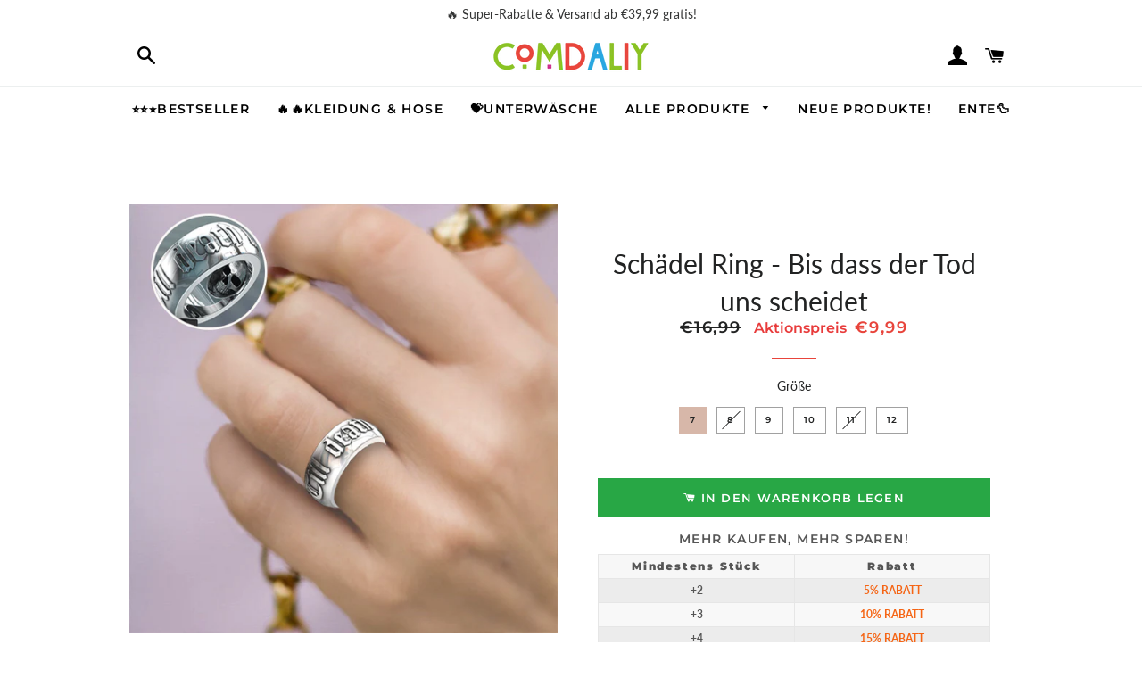

--- FILE ---
content_type: text/html; charset=utf-8
request_url: https://www.comdaliy.de/products/schadel-ring-bis-dass-der-tod-uns-scheidet
body_size: 25246
content:
<!doctype html>
<html class="no-js" lang="de">
  <script type="text/javascript">
    (function(c,l,a,r,i,t,y){
        c[a]=c[a]||function(){(c[a].q=c[a].q||[]).push(arguments)};
        t=l.createElement(r);t.async=1;t.src="https://www.clarity.ms/tag/"+i;
        y=l.getElementsByTagName(r)[0];y.parentNode.insertBefore(t,y);
    })(window, document, "clarity", "script", "m0w4e3816n");
  </script>
  <head>
    <!-- Basic page needs ================================================== -->
    <meta charset="utf-8">
    <meta http-equiv="X-UA-Compatible" content="IE=edge,chrome=1">
    <meta name="google-site-verification" content="2vfp3e5Iyze2cXTylzWv8hXFYkSPZLcZFXWQ6hQ4UOA">
    <meta name="google-site-verification" content="iibNKCRPFj-4KlV3d1HhltxX2850D8ENGA6hjDkhbGM">

    <!-- CSS -->

    <link href="https://cdn.jsdelivr.net/npm/bootstrap@3.4.1/dist/css/bootstrap.min.css" rel="stylesheet">
    
      <link rel="shortcut icon" href="//www.comdaliy.de/cdn/shop/files/comdaliy-_logo_-04_32x32.png?v=1647497124" type="image/png">
    

    <!-- Title and description ================================================== -->
    <title>
      Schädel Ring - Bis dass der Tod uns scheidet
      
      
       &ndash; comdaliy
    </title>
    

    <!-- Google Tag Manager -->
    <script>
      (function(w,d,s,l,i){w[l]=w[l]||[];w[l].push({'gtm.start':
      new Date().getTime(),event:'gtm.js'});var f=d.getElementsByTagName(s)[0],
      j=d.createElement(s),dl=l!='dataLayer'?'&l='+l:'';j.async=true;j.src=
      'https://www.googletagmanager.com/gtm.js?id='+i+dl;f.parentNode.insertBefore(j,f);
      })(window,document,'script','dataLayer','GTM-W9G66NKB');
    </script>
    <!-- End Google Tag Manager -->

    
      <meta name="description" content="☠️👻 Ein schwerer polierter Siegelring mit Totenkopf in matt poliert. EIGENSCHAFTEN &quot;Bis dass der Tod uns scheidet&quot; ist auf dem äußeren Ring des Rings eingraviert, und auf dem inneren Ring ist ein Totenkopf eingraviert, der voller Persönlichkeit ist! Der Schädel steht für Tod und Wiedergeburt; es ist auch ein Symbol für">
    

    <!-- Helpers ================================================== -->
    <!-- /snippets/social-meta-tags.liquid -->




<meta property="og:site_name" content="comdaliy">
<meta property="og:url" content="https://www.comdaliy.de/products/schadel-ring-bis-dass-der-tod-uns-scheidet">
<meta property="og:title" content="Schädel Ring - Bis dass der Tod uns scheidet">
<meta property="og:type" content="product">
<meta property="og:description" content="☠️👻 Ein schwerer polierter Siegelring mit Totenkopf in matt poliert. EIGENSCHAFTEN &quot;Bis dass der Tod uns scheidet&quot; ist auf dem äußeren Ring des Rings eingraviert, und auf dem inneren Ring ist ein Totenkopf eingraviert, der voller Persönlichkeit ist! Der Schädel steht für Tod und Wiedergeburt; es ist auch ein Symbol für">

  <meta property="og:price:amount" content="9,99">
  <meta property="og:price:currency" content="EUR">

<meta property="og:image" content="http://www.comdaliy.de/cdn/shop/products/fengmian_1200x1200.png?v=1694153622"><meta property="og:image" content="http://www.comdaliy.de/cdn/shop/products/1_d8881ff6-51a3-4845-9239-e6a5ea4c8ac0_1200x1200.png?v=1694153622"><meta property="og:image" content="http://www.comdaliy.de/cdn/shop/products/2_df6aedf2-65b2-4e41-ab72-b9f48563ad4c_1200x1200.png?v=1694153622">
<meta property="og:image:secure_url" content="https://www.comdaliy.de/cdn/shop/products/fengmian_1200x1200.png?v=1694153622"><meta property="og:image:secure_url" content="https://www.comdaliy.de/cdn/shop/products/1_d8881ff6-51a3-4845-9239-e6a5ea4c8ac0_1200x1200.png?v=1694153622"><meta property="og:image:secure_url" content="https://www.comdaliy.de/cdn/shop/products/2_df6aedf2-65b2-4e41-ab72-b9f48563ad4c_1200x1200.png?v=1694153622">


<meta name="twitter:card" content="summary_large_image">
<meta name="twitter:title" content="Schädel Ring - Bis dass der Tod uns scheidet">
<meta name="twitter:description" content="☠️👻 Ein schwerer polierter Siegelring mit Totenkopf in matt poliert. EIGENSCHAFTEN &quot;Bis dass der Tod uns scheidet&quot; ist auf dem äußeren Ring des Rings eingraviert, und auf dem inneren Ring ist ein Totenkopf eingraviert, der voller Persönlichkeit ist! Der Schädel steht für Tod und Wiedergeburt; es ist auch ein Symbol für">

    <link rel="canonical" href="https://www.comdaliy.de/products/schadel-ring-bis-dass-der-tod-uns-scheidet">
    <meta name="viewport" content="width=device-width,initial-scale=1,shrink-to-fit=no">
    <meta name="theme-color" content="#28a745">

    <!-- CSS ================================================== -->
    <link href="//www.comdaliy.de/cdn/shop/t/15/assets/timber.scss.css?v=107033771883761536211759333987" rel="stylesheet" type="text/css" media="all" />
    <link href="//www.comdaliy.de/cdn/shop/t/15/assets/theme.scss.css?v=168817245712930065801759333987" rel="stylesheet" type="text/css" media="all" />

    <!-- Sections ================================================== -->
    <script>
      window.theme = window.theme || {};
      theme.strings = {
        zoomClose: "Schließen (Esc)",
        zoomPrev: "Vorige (Linke Pfeiltaste)",
        zoomNext: "Nächste (Rechte Pfeiltaste)",
        moneyFormat: "€{{amount_with_comma_separator}}",
        addressError: "Kann die Adresse nicht finden",
        addressNoResults: "Keine Ergebnisse für diese Adresse",
        addressQueryLimit: "Sie haben die Nutzungsgrenze der Google-API überschritten. Sie sollten über ein Upgrade auf einen \u003ca href=\"https:\/\/developers.google.com\/maps\/premium\/usage-limits\"\u003ePremium-Plan\u003c\/a\u003e nachdenken.",
        authError: "Es gab ein Problem bei der Authentifizierung Ihres Google Maps-Kontos.",
        cartEmpty: "Ihr Warenkorb ist im Moment leer.",
        cartCookie: "Aktivieren Sie Cookies, um den Warenkorb benutzen zu können",
        cartSavings: "Sie sparen [savings]"
      };
      theme.settings = {
        cartType: "drawer",
        gridType: "collage"
      };
    </script>

    <script src="//www.comdaliy.de/cdn/shop/t/15/assets/jquery-2.2.3.min.js?v=58211863146907186831745595194" type="text/javascript"></script>

    <script src="//www.comdaliy.de/cdn/shop/t/15/assets/lazysizes.min.js?v=155223123402716617051745595194" async="async"></script>

    <script src="//www.comdaliy.de/cdn/shop/t/15/assets/theme.js?v=40572560261377388211745595194" defer="defer"></script>

    <!-- Header hook for plugins ================================================== -->
    <script>window.performance && window.performance.mark && window.performance.mark('shopify.content_for_header.start');</script><meta id="shopify-digital-wallet" name="shopify-digital-wallet" content="/61405331633/digital_wallets/dialog">
<meta name="shopify-checkout-api-token" content="194f4099f0d0bf580b920885f0da1943">
<meta id="in-context-paypal-metadata" data-shop-id="61405331633" data-venmo-supported="true" data-environment="production" data-locale="de_DE" data-paypal-v4="true" data-currency="EUR">
<link rel="alternate" type="application/json+oembed" href="https://www.comdaliy.de/products/schadel-ring-bis-dass-der-tod-uns-scheidet.oembed">
<script async="async" src="/checkouts/internal/preloads.js?locale=de-DE"></script>
<script id="shopify-features" type="application/json">{"accessToken":"194f4099f0d0bf580b920885f0da1943","betas":["rich-media-storefront-analytics"],"domain":"www.comdaliy.de","predictiveSearch":true,"shopId":61405331633,"locale":"de"}</script>
<script>var Shopify = Shopify || {};
Shopify.shop = "comdaliy.myshopify.com";
Shopify.locale = "de";
Shopify.currency = {"active":"EUR","rate":"1.0"};
Shopify.country = "DE";
Shopify.theme = {"name":"Copy of Copy of 4.26 Theme优化","id":144610197681,"schema_name":"Brooklyn","schema_version":"15.2.8","theme_store_id":null,"role":"main"};
Shopify.theme.handle = "null";
Shopify.theme.style = {"id":null,"handle":null};
Shopify.cdnHost = "www.comdaliy.de/cdn";
Shopify.routes = Shopify.routes || {};
Shopify.routes.root = "/";</script>
<script type="module">!function(o){(o.Shopify=o.Shopify||{}).modules=!0}(window);</script>
<script>!function(o){function n(){var o=[];function n(){o.push(Array.prototype.slice.apply(arguments))}return n.q=o,n}var t=o.Shopify=o.Shopify||{};t.loadFeatures=n(),t.autoloadFeatures=n()}(window);</script>
<script id="shop-js-analytics" type="application/json">{"pageType":"product"}</script>
<script defer="defer" async type="module" src="//www.comdaliy.de/cdn/shopifycloud/shop-js/modules/v2/client.init-shop-cart-sync_HUjMWWU5.de.esm.js"></script>
<script defer="defer" async type="module" src="//www.comdaliy.de/cdn/shopifycloud/shop-js/modules/v2/chunk.common_QpfDqRK1.esm.js"></script>
<script type="module">
  await import("//www.comdaliy.de/cdn/shopifycloud/shop-js/modules/v2/client.init-shop-cart-sync_HUjMWWU5.de.esm.js");
await import("//www.comdaliy.de/cdn/shopifycloud/shop-js/modules/v2/chunk.common_QpfDqRK1.esm.js");

  window.Shopify.SignInWithShop?.initShopCartSync?.({"fedCMEnabled":true,"windoidEnabled":true});

</script>
<script>(function() {
  var isLoaded = false;
  function asyncLoad() {
    if (isLoaded) return;
    isLoaded = true;
    var urls = ["https:\/\/omnisnippet1.com\/platforms\/shopify.js?source=scriptTag\u0026v=2025-05-15T12\u0026shop=comdaliy.myshopify.com"];
    for (var i = 0; i < urls.length; i++) {
      var s = document.createElement('script');
      s.type = 'text/javascript';
      s.async = true;
      s.src = urls[i];
      var x = document.getElementsByTagName('script')[0];
      x.parentNode.insertBefore(s, x);
    }
  };
  if(window.attachEvent) {
    window.attachEvent('onload', asyncLoad);
  } else {
    window.addEventListener('load', asyncLoad, false);
  }
})();</script>
<script id="__st">var __st={"a":61405331633,"offset":-14400,"reqid":"88522532-9cc0-46a4-a0c3-1674ae774a99-1768717398","pageurl":"www.comdaliy.de\/products\/schadel-ring-bis-dass-der-tod-uns-scheidet","u":"5f35120788c4","p":"product","rtyp":"product","rid":7512997986481};</script>
<script>window.ShopifyPaypalV4VisibilityTracking = true;</script>
<script id="captcha-bootstrap">!function(){'use strict';const t='contact',e='account',n='new_comment',o=[[t,t],['blogs',n],['comments',n],[t,'customer']],c=[[e,'customer_login'],[e,'guest_login'],[e,'recover_customer_password'],[e,'create_customer']],r=t=>t.map((([t,e])=>`form[action*='/${t}']:not([data-nocaptcha='true']) input[name='form_type'][value='${e}']`)).join(','),a=t=>()=>t?[...document.querySelectorAll(t)].map((t=>t.form)):[];function s(){const t=[...o],e=r(t);return a(e)}const i='password',u='form_key',d=['recaptcha-v3-token','g-recaptcha-response','h-captcha-response',i],f=()=>{try{return window.sessionStorage}catch{return}},m='__shopify_v',_=t=>t.elements[u];function p(t,e,n=!1){try{const o=window.sessionStorage,c=JSON.parse(o.getItem(e)),{data:r}=function(t){const{data:e,action:n}=t;return t[m]||n?{data:e,action:n}:{data:t,action:n}}(c);for(const[e,n]of Object.entries(r))t.elements[e]&&(t.elements[e].value=n);n&&o.removeItem(e)}catch(o){console.error('form repopulation failed',{error:o})}}const l='form_type',E='cptcha';function T(t){t.dataset[E]=!0}const w=window,h=w.document,L='Shopify',v='ce_forms',y='captcha';let A=!1;((t,e)=>{const n=(g='f06e6c50-85a8-45c8-87d0-21a2b65856fe',I='https://cdn.shopify.com/shopifycloud/storefront-forms-hcaptcha/ce_storefront_forms_captcha_hcaptcha.v1.5.2.iife.js',D={infoText:'Durch hCaptcha geschützt',privacyText:'Datenschutz',termsText:'Allgemeine Geschäftsbedingungen'},(t,e,n)=>{const o=w[L][v],c=o.bindForm;if(c)return c(t,g,e,D).then(n);var r;o.q.push([[t,g,e,D],n]),r=I,A||(h.body.append(Object.assign(h.createElement('script'),{id:'captcha-provider',async:!0,src:r})),A=!0)});var g,I,D;w[L]=w[L]||{},w[L][v]=w[L][v]||{},w[L][v].q=[],w[L][y]=w[L][y]||{},w[L][y].protect=function(t,e){n(t,void 0,e),T(t)},Object.freeze(w[L][y]),function(t,e,n,w,h,L){const[v,y,A,g]=function(t,e,n){const i=e?o:[],u=t?c:[],d=[...i,...u],f=r(d),m=r(i),_=r(d.filter((([t,e])=>n.includes(e))));return[a(f),a(m),a(_),s()]}(w,h,L),I=t=>{const e=t.target;return e instanceof HTMLFormElement?e:e&&e.form},D=t=>v().includes(t);t.addEventListener('submit',(t=>{const e=I(t);if(!e)return;const n=D(e)&&!e.dataset.hcaptchaBound&&!e.dataset.recaptchaBound,o=_(e),c=g().includes(e)&&(!o||!o.value);(n||c)&&t.preventDefault(),c&&!n&&(function(t){try{if(!f())return;!function(t){const e=f();if(!e)return;const n=_(t);if(!n)return;const o=n.value;o&&e.removeItem(o)}(t);const e=Array.from(Array(32),(()=>Math.random().toString(36)[2])).join('');!function(t,e){_(t)||t.append(Object.assign(document.createElement('input'),{type:'hidden',name:u})),t.elements[u].value=e}(t,e),function(t,e){const n=f();if(!n)return;const o=[...t.querySelectorAll(`input[type='${i}']`)].map((({name:t})=>t)),c=[...d,...o],r={};for(const[a,s]of new FormData(t).entries())c.includes(a)||(r[a]=s);n.setItem(e,JSON.stringify({[m]:1,action:t.action,data:r}))}(t,e)}catch(e){console.error('failed to persist form',e)}}(e),e.submit())}));const S=(t,e)=>{t&&!t.dataset[E]&&(n(t,e.some((e=>e===t))),T(t))};for(const o of['focusin','change'])t.addEventListener(o,(t=>{const e=I(t);D(e)&&S(e,y())}));const B=e.get('form_key'),M=e.get(l),P=B&&M;t.addEventListener('DOMContentLoaded',(()=>{const t=y();if(P)for(const e of t)e.elements[l].value===M&&p(e,B);[...new Set([...A(),...v().filter((t=>'true'===t.dataset.shopifyCaptcha))])].forEach((e=>S(e,t)))}))}(h,new URLSearchParams(w.location.search),n,t,e,['guest_login'])})(!0,!0)}();</script>
<script integrity="sha256-4kQ18oKyAcykRKYeNunJcIwy7WH5gtpwJnB7kiuLZ1E=" data-source-attribution="shopify.loadfeatures" defer="defer" src="//www.comdaliy.de/cdn/shopifycloud/storefront/assets/storefront/load_feature-a0a9edcb.js" crossorigin="anonymous"></script>
<script data-source-attribution="shopify.dynamic_checkout.dynamic.init">var Shopify=Shopify||{};Shopify.PaymentButton=Shopify.PaymentButton||{isStorefrontPortableWallets:!0,init:function(){window.Shopify.PaymentButton.init=function(){};var t=document.createElement("script");t.src="https://www.comdaliy.de/cdn/shopifycloud/portable-wallets/latest/portable-wallets.de.js",t.type="module",document.head.appendChild(t)}};
</script>
<script data-source-attribution="shopify.dynamic_checkout.buyer_consent">
  function portableWalletsHideBuyerConsent(e){var t=document.getElementById("shopify-buyer-consent"),n=document.getElementById("shopify-subscription-policy-button");t&&n&&(t.classList.add("hidden"),t.setAttribute("aria-hidden","true"),n.removeEventListener("click",e))}function portableWalletsShowBuyerConsent(e){var t=document.getElementById("shopify-buyer-consent"),n=document.getElementById("shopify-subscription-policy-button");t&&n&&(t.classList.remove("hidden"),t.removeAttribute("aria-hidden"),n.addEventListener("click",e))}window.Shopify?.PaymentButton&&(window.Shopify.PaymentButton.hideBuyerConsent=portableWalletsHideBuyerConsent,window.Shopify.PaymentButton.showBuyerConsent=portableWalletsShowBuyerConsent);
</script>
<script data-source-attribution="shopify.dynamic_checkout.cart.bootstrap">document.addEventListener("DOMContentLoaded",(function(){function t(){return document.querySelector("shopify-accelerated-checkout-cart, shopify-accelerated-checkout")}if(t())Shopify.PaymentButton.init();else{new MutationObserver((function(e,n){t()&&(Shopify.PaymentButton.init(),n.disconnect())})).observe(document.body,{childList:!0,subtree:!0})}}));
</script>
<script id='scb4127' type='text/javascript' async='' src='https://www.comdaliy.de/cdn/shopifycloud/privacy-banner/storefront-banner.js'></script><link id="shopify-accelerated-checkout-styles" rel="stylesheet" media="screen" href="https://www.comdaliy.de/cdn/shopifycloud/portable-wallets/latest/accelerated-checkout-backwards-compat.css" crossorigin="anonymous">
<style id="shopify-accelerated-checkout-cart">
        #shopify-buyer-consent {
  margin-top: 1em;
  display: inline-block;
  width: 100%;
}

#shopify-buyer-consent.hidden {
  display: none;
}

#shopify-subscription-policy-button {
  background: none;
  border: none;
  padding: 0;
  text-decoration: underline;
  font-size: inherit;
  cursor: pointer;
}

#shopify-subscription-policy-button::before {
  box-shadow: none;
}

      </style>

<script>window.performance && window.performance.mark && window.performance.mark('shopify.content_for_header.end');</script>
    <script src="//www.comdaliy.de/cdn/shop/t/15/assets/saker.js?v=127446564290549565071745595194" type="text/javascript"></script>

    <script src="//www.comdaliy.de/cdn/shop/t/15/assets/modernizr.min.js?v=21391054748206432451745595194" type="text/javascript"></script>

    
    
    <script>
      // if(document.location.href.indexOf('?sort_by=best-selling') > -1) {
      // var url = document.location.href;
      // document.location.href = url.replace("?sort_by=best-selling","");
      // }
      // if(document.location.href.indexOf('?sort_by=created-descending') > -1) {
      // var url = document.location.href;
      // document.location.href = url.replace("?sort_by=created-descending","");
      // }
      // if(document.location.href.indexOf('?sort_by=manual') > -1) {
      // var url = document.location.href;
      // document.location.href = url.replace("?sort_by=manual","");
      // }
      // if(document.location.href.indexOf('?sort_by=title-descending') > -1) {
      // var url = document.location.href;
      // document.location.href = url.replace("?sort_by=title-descending","");
      // }
      // if(document.location.href.indexOf('?sort_by=price-ascending') > -1) {
      // var url = document.location.href;
      // document.location.href = url.replace("?sort_by=price-ascending","");
      // }
      // if(document.location.href.indexOf('?sort_by=price-descending') > -1) {
      // var url = document.location.href;
      // document.location.href = url.replace("?sort_by=price-descending","");
      // }
      // if(document.location.href.indexOf('?sort_by=created-ascending') > -1) {
      // var url = document.location.href;
      // document.location.href = url.replace("?sort_by=created-ascending","");
      // }
      // if(document.location.href.indexOf('?sort_by=title-ascending') > -1) {
      // var url = document.location.href;
      // document.location.href = url.replace("?sort_by=title-ascending","");
      // }
      // if(document.location.href.indexOf('&sort_by=best-selling') > -1) {
      // var url = document.location.href;
      // document.location.href = url.replace("&sort_by=best-selling","");
      // }
      // if(document.location.href.indexOf('&sort_by=created-descending') > -1) {
      // var url = document.location.href;
      // document.location.href = url.replace("&sort_by=created-descending","");
      // }
      // if(document.location.href.indexOf('&sort_by=manual') > -1) {
      // var url = document.location.href;
      // document.location.href = url.replace("&sort_by=manual","");
      // }
      // if(document.location.href.indexOf('&sort_by=title-descending') > -1) {
      // var url = document.location.href;
      // document.location.href = url.replace("&sort_by=title-descending","");
      // }
      // if(document.location.href.indexOf('&sort_by=price-ascending') > -1) {
      // var url = document.location.href;
      // document.location.href = url.replace("&sort_by=price-ascending","");
      // }
      // if(document.location.href.indexOf('&sort_by=price-descending') > -1) {
      // var url = document.location.href;
      // document.location.href = url.replace("&sort_by=price-descending","");
      // }
      // if(document.location.href.indexOf('&sort_by=created-ascending') > -1) {
      // var url = document.location.href;
      // document.location.href = url.replace("&sort_by=created-ascending","");
      // }
      // if(document.location.href.indexOf('&sort_by=title-ascending') > -1) {
      // var url = document.location.href;
      // document.location.href = url.replace("&sort_by=title-ascending","");
      // }
    </script><script>var loox_global_hash = '1752828483837';</script><script>var loox_pop_active = true;var loox_pop_display = {"home_page":true,"product_page":false,"cart_page":false,"other_pages":false};</script><style>.loox-reviews-default { max-width: 1200px; margin: 0 auto; }</style>

    <!-- Google tag (gtag.js) -->
    <script async src="https://www.googletagmanager.com/gtag/js?id=AW-679454549"></script>
    <script>
      window.dataLayer = window.dataLayer || [];
      function gtag(){dataLayer.push(arguments);}
      gtag('js', new Date());

      gtag('config', 'AW-679454549');
    </script>

    

  <link href="https://monorail-edge.shopifysvc.com" rel="dns-prefetch">
<script>(function(){if ("sendBeacon" in navigator && "performance" in window) {try {var session_token_from_headers = performance.getEntriesByType('navigation')[0].serverTiming.find(x => x.name == '_s').description;} catch {var session_token_from_headers = undefined;}var session_cookie_matches = document.cookie.match(/_shopify_s=([^;]*)/);var session_token_from_cookie = session_cookie_matches && session_cookie_matches.length === 2 ? session_cookie_matches[1] : "";var session_token = session_token_from_headers || session_token_from_cookie || "";function handle_abandonment_event(e) {var entries = performance.getEntries().filter(function(entry) {return /monorail-edge.shopifysvc.com/.test(entry.name);});if (!window.abandonment_tracked && entries.length === 0) {window.abandonment_tracked = true;var currentMs = Date.now();var navigation_start = performance.timing.navigationStart;var payload = {shop_id: 61405331633,url: window.location.href,navigation_start,duration: currentMs - navigation_start,session_token,page_type: "product"};window.navigator.sendBeacon("https://monorail-edge.shopifysvc.com/v1/produce", JSON.stringify({schema_id: "online_store_buyer_site_abandonment/1.1",payload: payload,metadata: {event_created_at_ms: currentMs,event_sent_at_ms: currentMs}}));}}window.addEventListener('pagehide', handle_abandonment_event);}}());</script>
<script id="web-pixels-manager-setup">(function e(e,d,r,n,o){if(void 0===o&&(o={}),!Boolean(null===(a=null===(i=window.Shopify)||void 0===i?void 0:i.analytics)||void 0===a?void 0:a.replayQueue)){var i,a;window.Shopify=window.Shopify||{};var t=window.Shopify;t.analytics=t.analytics||{};var s=t.analytics;s.replayQueue=[],s.publish=function(e,d,r){return s.replayQueue.push([e,d,r]),!0};try{self.performance.mark("wpm:start")}catch(e){}var l=function(){var e={modern:/Edge?\/(1{2}[4-9]|1[2-9]\d|[2-9]\d{2}|\d{4,})\.\d+(\.\d+|)|Firefox\/(1{2}[4-9]|1[2-9]\d|[2-9]\d{2}|\d{4,})\.\d+(\.\d+|)|Chrom(ium|e)\/(9{2}|\d{3,})\.\d+(\.\d+|)|(Maci|X1{2}).+ Version\/(15\.\d+|(1[6-9]|[2-9]\d|\d{3,})\.\d+)([,.]\d+|)( \(\w+\)|)( Mobile\/\w+|) Safari\/|Chrome.+OPR\/(9{2}|\d{3,})\.\d+\.\d+|(CPU[ +]OS|iPhone[ +]OS|CPU[ +]iPhone|CPU IPhone OS|CPU iPad OS)[ +]+(15[._]\d+|(1[6-9]|[2-9]\d|\d{3,})[._]\d+)([._]\d+|)|Android:?[ /-](13[3-9]|1[4-9]\d|[2-9]\d{2}|\d{4,})(\.\d+|)(\.\d+|)|Android.+Firefox\/(13[5-9]|1[4-9]\d|[2-9]\d{2}|\d{4,})\.\d+(\.\d+|)|Android.+Chrom(ium|e)\/(13[3-9]|1[4-9]\d|[2-9]\d{2}|\d{4,})\.\d+(\.\d+|)|SamsungBrowser\/([2-9]\d|\d{3,})\.\d+/,legacy:/Edge?\/(1[6-9]|[2-9]\d|\d{3,})\.\d+(\.\d+|)|Firefox\/(5[4-9]|[6-9]\d|\d{3,})\.\d+(\.\d+|)|Chrom(ium|e)\/(5[1-9]|[6-9]\d|\d{3,})\.\d+(\.\d+|)([\d.]+$|.*Safari\/(?![\d.]+ Edge\/[\d.]+$))|(Maci|X1{2}).+ Version\/(10\.\d+|(1[1-9]|[2-9]\d|\d{3,})\.\d+)([,.]\d+|)( \(\w+\)|)( Mobile\/\w+|) Safari\/|Chrome.+OPR\/(3[89]|[4-9]\d|\d{3,})\.\d+\.\d+|(CPU[ +]OS|iPhone[ +]OS|CPU[ +]iPhone|CPU IPhone OS|CPU iPad OS)[ +]+(10[._]\d+|(1[1-9]|[2-9]\d|\d{3,})[._]\d+)([._]\d+|)|Android:?[ /-](13[3-9]|1[4-9]\d|[2-9]\d{2}|\d{4,})(\.\d+|)(\.\d+|)|Mobile Safari.+OPR\/([89]\d|\d{3,})\.\d+\.\d+|Android.+Firefox\/(13[5-9]|1[4-9]\d|[2-9]\d{2}|\d{4,})\.\d+(\.\d+|)|Android.+Chrom(ium|e)\/(13[3-9]|1[4-9]\d|[2-9]\d{2}|\d{4,})\.\d+(\.\d+|)|Android.+(UC? ?Browser|UCWEB|U3)[ /]?(15\.([5-9]|\d{2,})|(1[6-9]|[2-9]\d|\d{3,})\.\d+)\.\d+|SamsungBrowser\/(5\.\d+|([6-9]|\d{2,})\.\d+)|Android.+MQ{2}Browser\/(14(\.(9|\d{2,})|)|(1[5-9]|[2-9]\d|\d{3,})(\.\d+|))(\.\d+|)|K[Aa][Ii]OS\/(3\.\d+|([4-9]|\d{2,})\.\d+)(\.\d+|)/},d=e.modern,r=e.legacy,n=navigator.userAgent;return n.match(d)?"modern":n.match(r)?"legacy":"unknown"}(),u="modern"===l?"modern":"legacy",c=(null!=n?n:{modern:"",legacy:""})[u],f=function(e){return[e.baseUrl,"/wpm","/b",e.hashVersion,"modern"===e.buildTarget?"m":"l",".js"].join("")}({baseUrl:d,hashVersion:r,buildTarget:u}),m=function(e){var d=e.version,r=e.bundleTarget,n=e.surface,o=e.pageUrl,i=e.monorailEndpoint;return{emit:function(e){var a=e.status,t=e.errorMsg,s=(new Date).getTime(),l=JSON.stringify({metadata:{event_sent_at_ms:s},events:[{schema_id:"web_pixels_manager_load/3.1",payload:{version:d,bundle_target:r,page_url:o,status:a,surface:n,error_msg:t},metadata:{event_created_at_ms:s}}]});if(!i)return console&&console.warn&&console.warn("[Web Pixels Manager] No Monorail endpoint provided, skipping logging."),!1;try{return self.navigator.sendBeacon.bind(self.navigator)(i,l)}catch(e){}var u=new XMLHttpRequest;try{return u.open("POST",i,!0),u.setRequestHeader("Content-Type","text/plain"),u.send(l),!0}catch(e){return console&&console.warn&&console.warn("[Web Pixels Manager] Got an unhandled error while logging to Monorail."),!1}}}}({version:r,bundleTarget:l,surface:e.surface,pageUrl:self.location.href,monorailEndpoint:e.monorailEndpoint});try{o.browserTarget=l,function(e){var d=e.src,r=e.async,n=void 0===r||r,o=e.onload,i=e.onerror,a=e.sri,t=e.scriptDataAttributes,s=void 0===t?{}:t,l=document.createElement("script"),u=document.querySelector("head"),c=document.querySelector("body");if(l.async=n,l.src=d,a&&(l.integrity=a,l.crossOrigin="anonymous"),s)for(var f in s)if(Object.prototype.hasOwnProperty.call(s,f))try{l.dataset[f]=s[f]}catch(e){}if(o&&l.addEventListener("load",o),i&&l.addEventListener("error",i),u)u.appendChild(l);else{if(!c)throw new Error("Did not find a head or body element to append the script");c.appendChild(l)}}({src:f,async:!0,onload:function(){if(!function(){var e,d;return Boolean(null===(d=null===(e=window.Shopify)||void 0===e?void 0:e.analytics)||void 0===d?void 0:d.initialized)}()){var d=window.webPixelsManager.init(e)||void 0;if(d){var r=window.Shopify.analytics;r.replayQueue.forEach((function(e){var r=e[0],n=e[1],o=e[2];d.publishCustomEvent(r,n,o)})),r.replayQueue=[],r.publish=d.publishCustomEvent,r.visitor=d.visitor,r.initialized=!0}}},onerror:function(){return m.emit({status:"failed",errorMsg:"".concat(f," has failed to load")})},sri:function(e){var d=/^sha384-[A-Za-z0-9+/=]+$/;return"string"==typeof e&&d.test(e)}(c)?c:"",scriptDataAttributes:o}),m.emit({status:"loading"})}catch(e){m.emit({status:"failed",errorMsg:(null==e?void 0:e.message)||"Unknown error"})}}})({shopId: 61405331633,storefrontBaseUrl: "https://www.comdaliy.de",extensionsBaseUrl: "https://extensions.shopifycdn.com/cdn/shopifycloud/web-pixels-manager",monorailEndpoint: "https://monorail-edge.shopifysvc.com/unstable/produce_batch",surface: "storefront-renderer",enabledBetaFlags: ["2dca8a86"],webPixelsConfigList: [{"id":"398459057","configuration":"{\"pixel_id\":\"2337192476392510\",\"pixel_type\":\"facebook_pixel\",\"metaapp_system_user_token\":\"-\"}","eventPayloadVersion":"v1","runtimeContext":"OPEN","scriptVersion":"ca16bc87fe92b6042fbaa3acc2fbdaa6","type":"APP","apiClientId":2329312,"privacyPurposes":["ANALYTICS","MARKETING","SALE_OF_DATA"],"dataSharingAdjustments":{"protectedCustomerApprovalScopes":["read_customer_address","read_customer_email","read_customer_name","read_customer_personal_data","read_customer_phone"]}},{"id":"301301937","configuration":"{\"apiURL\":\"https:\/\/api.omnisend.com\",\"appURL\":\"https:\/\/app.omnisend.com\",\"brandID\":\"646b179a71a2f8c907941730\",\"trackingURL\":\"https:\/\/wt.omnisendlink.com\"}","eventPayloadVersion":"v1","runtimeContext":"STRICT","scriptVersion":"aa9feb15e63a302383aa48b053211bbb","type":"APP","apiClientId":186001,"privacyPurposes":["ANALYTICS","MARKETING","SALE_OF_DATA"],"dataSharingAdjustments":{"protectedCustomerApprovalScopes":["read_customer_address","read_customer_email","read_customer_name","read_customer_personal_data","read_customer_phone"]}},{"id":"39256241","eventPayloadVersion":"1","runtimeContext":"LAX","scriptVersion":"3","type":"CUSTOM","privacyPurposes":["SALE_OF_DATA"],"name":"google ads"},{"id":"109805745","eventPayloadVersion":"1","runtimeContext":"LAX","scriptVersion":"2","type":"CUSTOM","privacyPurposes":["SALE_OF_DATA"],"name":"Signal Gateway Pixel"},{"id":"shopify-app-pixel","configuration":"{}","eventPayloadVersion":"v1","runtimeContext":"STRICT","scriptVersion":"0450","apiClientId":"shopify-pixel","type":"APP","privacyPurposes":["ANALYTICS","MARKETING"]},{"id":"shopify-custom-pixel","eventPayloadVersion":"v1","runtimeContext":"LAX","scriptVersion":"0450","apiClientId":"shopify-pixel","type":"CUSTOM","privacyPurposes":["ANALYTICS","MARKETING"]}],isMerchantRequest: false,initData: {"shop":{"name":"comdaliy","paymentSettings":{"currencyCode":"EUR"},"myshopifyDomain":"comdaliy.myshopify.com","countryCode":"US","storefrontUrl":"https:\/\/www.comdaliy.de"},"customer":null,"cart":null,"checkout":null,"productVariants":[{"price":{"amount":9.99,"currencyCode":"EUR"},"product":{"title":"Schädel Ring - Bis dass der Tod uns scheidet","vendor":"comdaliy","id":"7512997986481","untranslatedTitle":"Schädel Ring - Bis dass der Tod uns scheidet","url":"\/products\/schadel-ring-bis-dass-der-tod-uns-scheidet","type":""},"id":"42886430523569","image":{"src":"\/\/www.comdaliy.de\/cdn\/shop\/products\/fengmian.png?v=1694153622"},"sku":"CP29334-C836-S255","title":"7","untranslatedTitle":"7"},{"price":{"amount":9.99,"currencyCode":"EUR"},"product":{"title":"Schädel Ring - Bis dass der Tod uns scheidet","vendor":"comdaliy","id":"7512997986481","untranslatedTitle":"Schädel Ring - Bis dass der Tod uns scheidet","url":"\/products\/schadel-ring-bis-dass-der-tod-uns-scheidet","type":""},"id":"42886430556337","image":{"src":"\/\/www.comdaliy.de\/cdn\/shop\/products\/fengmian.png?v=1694153622"},"sku":"CP29334-C836-S256","title":"8","untranslatedTitle":"8"},{"price":{"amount":9.99,"currencyCode":"EUR"},"product":{"title":"Schädel Ring - Bis dass der Tod uns scheidet","vendor":"comdaliy","id":"7512997986481","untranslatedTitle":"Schädel Ring - Bis dass der Tod uns scheidet","url":"\/products\/schadel-ring-bis-dass-der-tod-uns-scheidet","type":""},"id":"42886430589105","image":{"src":"\/\/www.comdaliy.de\/cdn\/shop\/products\/fengmian.png?v=1694153622"},"sku":"CP29334-C836-S257","title":"9","untranslatedTitle":"9"},{"price":{"amount":9.99,"currencyCode":"EUR"},"product":{"title":"Schädel Ring - Bis dass der Tod uns scheidet","vendor":"comdaliy","id":"7512997986481","untranslatedTitle":"Schädel Ring - Bis dass der Tod uns scheidet","url":"\/products\/schadel-ring-bis-dass-der-tod-uns-scheidet","type":""},"id":"42886430621873","image":{"src":"\/\/www.comdaliy.de\/cdn\/shop\/products\/fengmian.png?v=1694153622"},"sku":"CP29334-C836-S258","title":"10","untranslatedTitle":"10"},{"price":{"amount":9.99,"currencyCode":"EUR"},"product":{"title":"Schädel Ring - Bis dass der Tod uns scheidet","vendor":"comdaliy","id":"7512997986481","untranslatedTitle":"Schädel Ring - Bis dass der Tod uns scheidet","url":"\/products\/schadel-ring-bis-dass-der-tod-uns-scheidet","type":""},"id":"42886430654641","image":{"src":"\/\/www.comdaliy.de\/cdn\/shop\/products\/fengmian.png?v=1694153622"},"sku":"CP29334-C836-S259","title":"11","untranslatedTitle":"11"},{"price":{"amount":9.99,"currencyCode":"EUR"},"product":{"title":"Schädel Ring - Bis dass der Tod uns scheidet","vendor":"comdaliy","id":"7512997986481","untranslatedTitle":"Schädel Ring - Bis dass der Tod uns scheidet","url":"\/products\/schadel-ring-bis-dass-der-tod-uns-scheidet","type":""},"id":"42886430687409","image":{"src":"\/\/www.comdaliy.de\/cdn\/shop\/products\/fengmian.png?v=1694153622"},"sku":"CP29334-C836-S264","title":"12","untranslatedTitle":"12"}],"purchasingCompany":null},},"https://www.comdaliy.de/cdn","fcfee988w5aeb613cpc8e4bc33m6693e112",{"modern":"","legacy":""},{"shopId":"61405331633","storefrontBaseUrl":"https:\/\/www.comdaliy.de","extensionBaseUrl":"https:\/\/extensions.shopifycdn.com\/cdn\/shopifycloud\/web-pixels-manager","surface":"storefront-renderer","enabledBetaFlags":"[\"2dca8a86\"]","isMerchantRequest":"false","hashVersion":"fcfee988w5aeb613cpc8e4bc33m6693e112","publish":"custom","events":"[[\"page_viewed\",{}],[\"product_viewed\",{\"productVariant\":{\"price\":{\"amount\":9.99,\"currencyCode\":\"EUR\"},\"product\":{\"title\":\"Schädel Ring - Bis dass der Tod uns scheidet\",\"vendor\":\"comdaliy\",\"id\":\"7512997986481\",\"untranslatedTitle\":\"Schädel Ring - Bis dass der Tod uns scheidet\",\"url\":\"\/products\/schadel-ring-bis-dass-der-tod-uns-scheidet\",\"type\":\"\"},\"id\":\"42886430523569\",\"image\":{\"src\":\"\/\/www.comdaliy.de\/cdn\/shop\/products\/fengmian.png?v=1694153622\"},\"sku\":\"CP29334-C836-S255\",\"title\":\"7\",\"untranslatedTitle\":\"7\"}}]]"});</script><script>
  window.ShopifyAnalytics = window.ShopifyAnalytics || {};
  window.ShopifyAnalytics.meta = window.ShopifyAnalytics.meta || {};
  window.ShopifyAnalytics.meta.currency = 'EUR';
  var meta = {"product":{"id":7512997986481,"gid":"gid:\/\/shopify\/Product\/7512997986481","vendor":"comdaliy","type":"","handle":"schadel-ring-bis-dass-der-tod-uns-scheidet","variants":[{"id":42886430523569,"price":999,"name":"Schädel Ring - Bis dass der Tod uns scheidet - 7","public_title":"7","sku":"CP29334-C836-S255"},{"id":42886430556337,"price":999,"name":"Schädel Ring - Bis dass der Tod uns scheidet - 8","public_title":"8","sku":"CP29334-C836-S256"},{"id":42886430589105,"price":999,"name":"Schädel Ring - Bis dass der Tod uns scheidet - 9","public_title":"9","sku":"CP29334-C836-S257"},{"id":42886430621873,"price":999,"name":"Schädel Ring - Bis dass der Tod uns scheidet - 10","public_title":"10","sku":"CP29334-C836-S258"},{"id":42886430654641,"price":999,"name":"Schädel Ring - Bis dass der Tod uns scheidet - 11","public_title":"11","sku":"CP29334-C836-S259"},{"id":42886430687409,"price":999,"name":"Schädel Ring - Bis dass der Tod uns scheidet - 12","public_title":"12","sku":"CP29334-C836-S264"}],"remote":false},"page":{"pageType":"product","resourceType":"product","resourceId":7512997986481,"requestId":"88522532-9cc0-46a4-a0c3-1674ae774a99-1768717398"}};
  for (var attr in meta) {
    window.ShopifyAnalytics.meta[attr] = meta[attr];
  }
</script>
<script class="analytics">
  (function () {
    var customDocumentWrite = function(content) {
      var jquery = null;

      if (window.jQuery) {
        jquery = window.jQuery;
      } else if (window.Checkout && window.Checkout.$) {
        jquery = window.Checkout.$;
      }

      if (jquery) {
        jquery('body').append(content);
      }
    };

    var hasLoggedConversion = function(token) {
      if (token) {
        return document.cookie.indexOf('loggedConversion=' + token) !== -1;
      }
      return false;
    }

    var setCookieIfConversion = function(token) {
      if (token) {
        var twoMonthsFromNow = new Date(Date.now());
        twoMonthsFromNow.setMonth(twoMonthsFromNow.getMonth() + 2);

        document.cookie = 'loggedConversion=' + token + '; expires=' + twoMonthsFromNow;
      }
    }

    var trekkie = window.ShopifyAnalytics.lib = window.trekkie = window.trekkie || [];
    if (trekkie.integrations) {
      return;
    }
    trekkie.methods = [
      'identify',
      'page',
      'ready',
      'track',
      'trackForm',
      'trackLink'
    ];
    trekkie.factory = function(method) {
      return function() {
        var args = Array.prototype.slice.call(arguments);
        args.unshift(method);
        trekkie.push(args);
        return trekkie;
      };
    };
    for (var i = 0; i < trekkie.methods.length; i++) {
      var key = trekkie.methods[i];
      trekkie[key] = trekkie.factory(key);
    }
    trekkie.load = function(config) {
      trekkie.config = config || {};
      trekkie.config.initialDocumentCookie = document.cookie;
      var first = document.getElementsByTagName('script')[0];
      var script = document.createElement('script');
      script.type = 'text/javascript';
      script.onerror = function(e) {
        var scriptFallback = document.createElement('script');
        scriptFallback.type = 'text/javascript';
        scriptFallback.onerror = function(error) {
                var Monorail = {
      produce: function produce(monorailDomain, schemaId, payload) {
        var currentMs = new Date().getTime();
        var event = {
          schema_id: schemaId,
          payload: payload,
          metadata: {
            event_created_at_ms: currentMs,
            event_sent_at_ms: currentMs
          }
        };
        return Monorail.sendRequest("https://" + monorailDomain + "/v1/produce", JSON.stringify(event));
      },
      sendRequest: function sendRequest(endpointUrl, payload) {
        // Try the sendBeacon API
        if (window && window.navigator && typeof window.navigator.sendBeacon === 'function' && typeof window.Blob === 'function' && !Monorail.isIos12()) {
          var blobData = new window.Blob([payload], {
            type: 'text/plain'
          });

          if (window.navigator.sendBeacon(endpointUrl, blobData)) {
            return true;
          } // sendBeacon was not successful

        } // XHR beacon

        var xhr = new XMLHttpRequest();

        try {
          xhr.open('POST', endpointUrl);
          xhr.setRequestHeader('Content-Type', 'text/plain');
          xhr.send(payload);
        } catch (e) {
          console.log(e);
        }

        return false;
      },
      isIos12: function isIos12() {
        return window.navigator.userAgent.lastIndexOf('iPhone; CPU iPhone OS 12_') !== -1 || window.navigator.userAgent.lastIndexOf('iPad; CPU OS 12_') !== -1;
      }
    };
    Monorail.produce('monorail-edge.shopifysvc.com',
      'trekkie_storefront_load_errors/1.1',
      {shop_id: 61405331633,
      theme_id: 144610197681,
      app_name: "storefront",
      context_url: window.location.href,
      source_url: "//www.comdaliy.de/cdn/s/trekkie.storefront.cd680fe47e6c39ca5d5df5f0a32d569bc48c0f27.min.js"});

        };
        scriptFallback.async = true;
        scriptFallback.src = '//www.comdaliy.de/cdn/s/trekkie.storefront.cd680fe47e6c39ca5d5df5f0a32d569bc48c0f27.min.js';
        first.parentNode.insertBefore(scriptFallback, first);
      };
      script.async = true;
      script.src = '//www.comdaliy.de/cdn/s/trekkie.storefront.cd680fe47e6c39ca5d5df5f0a32d569bc48c0f27.min.js';
      first.parentNode.insertBefore(script, first);
    };
    trekkie.load(
      {"Trekkie":{"appName":"storefront","development":false,"defaultAttributes":{"shopId":61405331633,"isMerchantRequest":null,"themeId":144610197681,"themeCityHash":"2025400660362268092","contentLanguage":"de","currency":"EUR","eventMetadataId":"4854ea64-ec61-4598-8179-806fb585680f"},"isServerSideCookieWritingEnabled":true,"monorailRegion":"shop_domain","enabledBetaFlags":["65f19447"]},"Session Attribution":{},"S2S":{"facebookCapiEnabled":true,"source":"trekkie-storefront-renderer","apiClientId":580111}}
    );

    var loaded = false;
    trekkie.ready(function() {
      if (loaded) return;
      loaded = true;

      window.ShopifyAnalytics.lib = window.trekkie;

      var originalDocumentWrite = document.write;
      document.write = customDocumentWrite;
      try { window.ShopifyAnalytics.merchantGoogleAnalytics.call(this); } catch(error) {};
      document.write = originalDocumentWrite;

      window.ShopifyAnalytics.lib.page(null,{"pageType":"product","resourceType":"product","resourceId":7512997986481,"requestId":"88522532-9cc0-46a4-a0c3-1674ae774a99-1768717398","shopifyEmitted":true});

      var match = window.location.pathname.match(/checkouts\/(.+)\/(thank_you|post_purchase)/)
      var token = match? match[1]: undefined;
      if (!hasLoggedConversion(token)) {
        setCookieIfConversion(token);
        window.ShopifyAnalytics.lib.track("Viewed Product",{"currency":"EUR","variantId":42886430523569,"productId":7512997986481,"productGid":"gid:\/\/shopify\/Product\/7512997986481","name":"Schädel Ring - Bis dass der Tod uns scheidet - 7","price":"9.99","sku":"CP29334-C836-S255","brand":"comdaliy","variant":"7","category":"","nonInteraction":true,"remote":false},undefined,undefined,{"shopifyEmitted":true});
      window.ShopifyAnalytics.lib.track("monorail:\/\/trekkie_storefront_viewed_product\/1.1",{"currency":"EUR","variantId":42886430523569,"productId":7512997986481,"productGid":"gid:\/\/shopify\/Product\/7512997986481","name":"Schädel Ring - Bis dass der Tod uns scheidet - 7","price":"9.99","sku":"CP29334-C836-S255","brand":"comdaliy","variant":"7","category":"","nonInteraction":true,"remote":false,"referer":"https:\/\/www.comdaliy.de\/products\/schadel-ring-bis-dass-der-tod-uns-scheidet"});
      }
    });


        var eventsListenerScript = document.createElement('script');
        eventsListenerScript.async = true;
        eventsListenerScript.src = "//www.comdaliy.de/cdn/shopifycloud/storefront/assets/shop_events_listener-3da45d37.js";
        document.getElementsByTagName('head')[0].appendChild(eventsListenerScript);

})();</script>
  <script>
  if (!window.ga || (window.ga && typeof window.ga !== 'function')) {
    window.ga = function ga() {
      (window.ga.q = window.ga.q || []).push(arguments);
      if (window.Shopify && window.Shopify.analytics && typeof window.Shopify.analytics.publish === 'function') {
        window.Shopify.analytics.publish("ga_stub_called", {}, {sendTo: "google_osp_migration"});
      }
      console.error("Shopify's Google Analytics stub called with:", Array.from(arguments), "\nSee https://help.shopify.com/manual/promoting-marketing/pixels/pixel-migration#google for more information.");
    };
    if (window.Shopify && window.Shopify.analytics && typeof window.Shopify.analytics.publish === 'function') {
      window.Shopify.analytics.publish("ga_stub_initialized", {}, {sendTo: "google_osp_migration"});
    }
  }
</script>
<script
  defer
  src="https://www.comdaliy.de/cdn/shopifycloud/perf-kit/shopify-perf-kit-3.0.4.min.js"
  data-application="storefront-renderer"
  data-shop-id="61405331633"
  data-render-region="gcp-us-central1"
  data-page-type="product"
  data-theme-instance-id="144610197681"
  data-theme-name="Brooklyn"
  data-theme-version="15.2.8"
  data-monorail-region="shop_domain"
  data-resource-timing-sampling-rate="10"
  data-shs="true"
  data-shs-beacon="true"
  data-shs-export-with-fetch="true"
  data-shs-logs-sample-rate="1"
  data-shs-beacon-endpoint="https://www.comdaliy.de/api/collect"
></script>
</head>

  
  <body
    id="schadel-ring-bis-dass-der-tod-uns-scheidet"
    class="template-product"
  >
    
      
        <div id="shopify-section-header" class="shopify-section"><style data-shopify>.header-wrapper .site-nav__link,
  .header-wrapper .site-header__logo a,
  .header-wrapper .site-nav__dropdown-link,
  .header-wrapper .site-nav--has-dropdown > a.nav-focus,
  .header-wrapper .site-nav--has-dropdown.nav-hover > a,
  .header-wrapper .site-nav--has-dropdown:hover > a {
    color: #000000;
  }

  .header-wrapper .site-header__logo a:hover,
  .header-wrapper .site-header__logo a:focus,
  .header-wrapper .site-nav__link:hover,
  .header-wrapper .site-nav__link:focus,
  .header-wrapper .site-nav--has-dropdown a:hover,
  .header-wrapper .site-nav--has-dropdown > a.nav-focus:hover,
  .header-wrapper .site-nav--has-dropdown > a.nav-focus:focus,
  .header-wrapper .site-nav--has-dropdown .site-nav__link:hover,
  .header-wrapper .site-nav--has-dropdown .site-nav__link:focus,
  .header-wrapper .site-nav--has-dropdown.nav-hover > a:hover,
  .header-wrapper .site-nav__dropdown a:focus {
    color: rgba(0, 0, 0, 0.75);
  }

  .header-wrapper .burger-icon,
  .header-wrapper .site-nav--has-dropdown:hover > a:before,
  .header-wrapper .site-nav--has-dropdown > a.nav-focus:before,
  .header-wrapper .site-nav--has-dropdown.nav-hover > a:before {
    background: #000000;
  }

  .header-wrapper .site-nav__link:hover .burger-icon {
    background: rgba(0, 0, 0, 0.75);
  }

  .site-header__logo img {
    max-width: 180px;
  }

  @media screen and (max-width: 768px) {
    .site-header__logo img {
      max-width: 100%;
    }
  }</style><div data-section-id="header" data-section-type="header-section" data-template="product">
  <div id="NavDrawer" class="drawer drawer--left">
      <div class="drawer__inner drawer-left__inner">

    
      <!-- /snippets/search-bar.liquid -->





<form action="/search" method="get" class="input-group search-bar search-bar--drawer" role="search">
  
  <input type="search" name="q" value="" placeholder="Durchsuchen Sie unseren Shop" class="input-group-field" aria-label="Durchsuchen Sie unseren Shop">
  <span class="input-group-btn">
    <button type="submit" class="btn--secondary icon-fallback-text gtag-search">
      <span class="icon icon-search" aria-hidden="true"></span>
      <span class="fallback-text">Suchen</span>
    </button>
  </span>
</form>

    

    <ul class="mobile-nav">
      
        

          <li class="mobile-nav__item">
            <a
              href="/collections/bestseller"
              class="mobile-nav__link"
              >
                ⭐⭐⭐BESTSELLER
            </a>
          </li>

        
      
        

          <li class="mobile-nav__item">
            <a
              href="/collections/kleidung-hose"
              class="mobile-nav__link"
              >
                🔥🔥Kleidung &amp; Hose
            </a>
          </li>

        
      
        

          <li class="mobile-nav__item">
            <a
              href="/collections/unterwasche"
              class="mobile-nav__link"
              >
                💝Unterwäsche
            </a>
          </li>

        
      
        
          <li class="mobile-nav__item">
            <div class="mobile-nav__has-sublist">
              <a
                href="/collections/alle"
                class="mobile-nav__link"
                id="Label-4"
                >ALLE PRODUKTE</a>
              <div class="mobile-nav__toggle">
                <button type="button" class="mobile-nav__toggle-btn icon-fallback-text" aria-controls="Linklist-4" aria-expanded="false">
                  <span class="icon-fallback-text mobile-nav__toggle-open">
                    <span class="icon icon-plus" aria-hidden="true"></span>
                    <span class="fallback-text">Menü maximieren ALLE PRODUKTE</span>
                  </span>
                  <span class="icon-fallback-text mobile-nav__toggle-close">
                    <span class="icon icon-minus" aria-hidden="true"></span>
                    <span class="fallback-text">Menü minimieren ALLE PRODUKTE</span>
                  </span>
                </button>
              </div>
            </div>
            <ul class="mobile-nav__sublist" id="Linklist-4" aria-labelledby="Label-4" role="navigation">
              
              
                
                <li class="mobile-nav__item">
                  <div class="mobile-nav__has-sublist">
                    <a
                      href="/collections/haushalt"
                      class="mobile-nav__link"
                      id="Label-4-1"
                      >
                        Haushalt
                    </a>
                    <div class="mobile-nav__toggle">
                      <button type="button" class="mobile-nav__toggle-btn icon-fallback-text" aria-controls="Linklist-4-1" aria-expanded="false">
                        <span class="icon-fallback-text mobile-nav__toggle-open">
                          <span class="icon icon-plus" aria-hidden="true"></span>
                          <span class="fallback-text">Menü maximieren ALLE PRODUKTE</span>
                        </span>
                        <span class="icon-fallback-text mobile-nav__toggle-close">
                          <span class="icon icon-minus" aria-hidden="true"></span>
                          <span class="fallback-text">Menü minimieren ALLE PRODUKTE</span>
                        </span>
                      </button>
                    </div>
                  </div>
                  <ul class="mobile-nav__sublist mobile-nav__subsublist" id="Linklist-4-1" aria-labelledby="Label-4-1" role="navigation">
                    
                      <li class="mobile-nav__item">
                        <a
                          href="/collections/reinigen"
                          class="mobile-nav__link"
                          >
                            Reinigen
                        </a>
                      </li>
                    
                      <li class="mobile-nav__item">
                        <a
                          href="/collections/lampe"
                          class="mobile-nav__link"
                          >
                            Lampe
                        </a>
                      </li>
                    
                      <li class="mobile-nav__item">
                        <a
                          href="/collections/kochen"
                          class="mobile-nav__link"
                          >
                            Kochen
                        </a>
                      </li>
                    
                      <li class="mobile-nav__item">
                        <a
                          href="/collections/kreativitat"
                          class="mobile-nav__link"
                          >
                            Kreativität
                        </a>
                      </li>
                    
                  </ul>
                </li>
                
              
                
                <li class="mobile-nav__item">
                  <div class="mobile-nav__has-sublist">
                    <a
                      href="/collections/mode-tragen"
                      class="mobile-nav__link"
                      id="Label-4-2"
                      >
                        Mode Tragen
                    </a>
                    <div class="mobile-nav__toggle">
                      <button type="button" class="mobile-nav__toggle-btn icon-fallback-text" aria-controls="Linklist-4-2" aria-expanded="false">
                        <span class="icon-fallback-text mobile-nav__toggle-open">
                          <span class="icon icon-plus" aria-hidden="true"></span>
                          <span class="fallback-text">Menü maximieren ALLE PRODUKTE</span>
                        </span>
                        <span class="icon-fallback-text mobile-nav__toggle-close">
                          <span class="icon icon-minus" aria-hidden="true"></span>
                          <span class="fallback-text">Menü minimieren ALLE PRODUKTE</span>
                        </span>
                      </button>
                    </div>
                  </div>
                  <ul class="mobile-nav__sublist mobile-nav__subsublist" id="Linklist-4-2" aria-labelledby="Label-4-2" role="navigation">
                    
                      <li class="mobile-nav__item">
                        <a
                          href="/collections/unterwasche"
                          class="mobile-nav__link"
                          >
                            Unterwäsche
                        </a>
                      </li>
                    
                      <li class="mobile-nav__item">
                        <a
                          href="/collections/kleidung-hose"
                          class="mobile-nav__link"
                          >
                            Kleidung &amp; Hose
                        </a>
                      </li>
                    
                      <li class="mobile-nav__item">
                        <a
                          href="/collections/schmuck-tasche"
                          class="mobile-nav__link"
                          >
                            Schmuck &amp; Tasche
                        </a>
                      </li>
                    
                      <li class="mobile-nav__item">
                        <a
                          href="/collections/schuhe"
                          class="mobile-nav__link"
                          >
                            Schuhe
                        </a>
                      </li>
                    
                  </ul>
                </li>
                
              
                
                <li class="mobile-nav__item">
                  <div class="mobile-nav__has-sublist">
                    <a
                      href="/collections/werkzeug"
                      class="mobile-nav__link"
                      id="Label-4-3"
                      >
                        Werkzeug
                    </a>
                    <div class="mobile-nav__toggle">
                      <button type="button" class="mobile-nav__toggle-btn icon-fallback-text" aria-controls="Linklist-4-3" aria-expanded="false">
                        <span class="icon-fallback-text mobile-nav__toggle-open">
                          <span class="icon icon-plus" aria-hidden="true"></span>
                          <span class="fallback-text">Menü maximieren ALLE PRODUKTE</span>
                        </span>
                        <span class="icon-fallback-text mobile-nav__toggle-close">
                          <span class="icon icon-minus" aria-hidden="true"></span>
                          <span class="fallback-text">Menü minimieren ALLE PRODUKTE</span>
                        </span>
                      </button>
                    </div>
                  </div>
                  <ul class="mobile-nav__sublist mobile-nav__subsublist" id="Linklist-4-3" aria-labelledby="Label-4-3" role="navigation">
                    
                      <li class="mobile-nav__item">
                        <a
                          href="/collections/elektrowerkzeuge"
                          class="mobile-nav__link"
                          >
                            Elektrowerkzeuge
                        </a>
                      </li>
                    
                      <li class="mobile-nav__item">
                        <a
                          href="/collections/handwerkzeuge"
                          class="mobile-nav__link"
                          >
                            Handwerkzeuge
                        </a>
                      </li>
                    
                      <li class="mobile-nav__item">
                        <a
                          href="/collections/werkzeugsatze-zubehor"
                          class="mobile-nav__link"
                          >
                            Werkzeugsätze &amp; Zubehör
                        </a>
                      </li>
                    
                  </ul>
                </li>
                
              
                
                <li class="mobile-nav__item">
                  <div class="mobile-nav__has-sublist">
                    <a
                      href="/collections/auto-zubehor"
                      class="mobile-nav__link"
                      id="Label-4-4"
                      >
                        Auto & Zubehör
                    </a>
                    <div class="mobile-nav__toggle">
                      <button type="button" class="mobile-nav__toggle-btn icon-fallback-text" aria-controls="Linklist-4-4" aria-expanded="false">
                        <span class="icon-fallback-text mobile-nav__toggle-open">
                          <span class="icon icon-plus" aria-hidden="true"></span>
                          <span class="fallback-text">Menü maximieren ALLE PRODUKTE</span>
                        </span>
                        <span class="icon-fallback-text mobile-nav__toggle-close">
                          <span class="icon icon-minus" aria-hidden="true"></span>
                          <span class="fallback-text">Menü minimieren ALLE PRODUKTE</span>
                        </span>
                      </button>
                    </div>
                  </div>
                  <ul class="mobile-nav__sublist mobile-nav__subsublist" id="Linklist-4-4" aria-labelledby="Label-4-4" role="navigation">
                    
                      <li class="mobile-nav__item">
                        <a
                          href="/collections/reparieren-reinigen"
                          class="mobile-nav__link"
                          >
                            Reparieren&amp; Reinigen
                        </a>
                      </li>
                    
                      <li class="mobile-nav__item">
                        <a
                          href="/collections/fahrunterstutzung"
                          class="mobile-nav__link"
                          >
                            Fahrunterstützung
                        </a>
                      </li>
                    
                      <li class="mobile-nav__item">
                        <a
                          href="/collections/schmuckung"
                          class="mobile-nav__link"
                          >
                            Schmückung
                        </a>
                      </li>
                    
                  </ul>
                </li>
                
              
                
                <li class="mobile-nav__item">
                  <div class="mobile-nav__has-sublist">
                    <a
                      href="/collections/schonheit-gesundheit"
                      class="mobile-nav__link"
                      id="Label-4-5"
                      >
                        Schönheit & Gesundheit
                    </a>
                    <div class="mobile-nav__toggle">
                      <button type="button" class="mobile-nav__toggle-btn icon-fallback-text" aria-controls="Linklist-4-5" aria-expanded="false">
                        <span class="icon-fallback-text mobile-nav__toggle-open">
                          <span class="icon icon-plus" aria-hidden="true"></span>
                          <span class="fallback-text">Menü maximieren ALLE PRODUKTE</span>
                        </span>
                        <span class="icon-fallback-text mobile-nav__toggle-close">
                          <span class="icon icon-minus" aria-hidden="true"></span>
                          <span class="fallback-text">Menü minimieren ALLE PRODUKTE</span>
                        </span>
                      </button>
                    </div>
                  </div>
                  <ul class="mobile-nav__sublist mobile-nav__subsublist" id="Linklist-4-5" aria-labelledby="Label-4-5" role="navigation">
                    
                      <li class="mobile-nav__item">
                        <a
                          href="/collections/sport"
                          class="mobile-nav__link"
                          >
                            Sport
                        </a>
                      </li>
                    
                      <li class="mobile-nav__item">
                        <a
                          href="/collections/kosmetik"
                          class="mobile-nav__link"
                          >
                            Kosmetik
                        </a>
                      </li>
                    
                  </ul>
                </li>
                
              
                
                <li class="mobile-nav__item">
                  <div class="mobile-nav__has-sublist">
                    <a
                      href="/collections/spielzeug-baby"
                      class="mobile-nav__link"
                      id="Label-4-6"
                      >
                        Spielzeug & Baby
                    </a>
                    <div class="mobile-nav__toggle">
                      <button type="button" class="mobile-nav__toggle-btn icon-fallback-text" aria-controls="Linklist-4-6" aria-expanded="false">
                        <span class="icon-fallback-text mobile-nav__toggle-open">
                          <span class="icon icon-plus" aria-hidden="true"></span>
                          <span class="fallback-text">Menü maximieren ALLE PRODUKTE</span>
                        </span>
                        <span class="icon-fallback-text mobile-nav__toggle-close">
                          <span class="icon icon-minus" aria-hidden="true"></span>
                          <span class="fallback-text">Menü minimieren ALLE PRODUKTE</span>
                        </span>
                      </button>
                    </div>
                  </div>
                  <ul class="mobile-nav__sublist mobile-nav__subsublist" id="Linklist-4-6" aria-labelledby="Label-4-6" role="navigation">
                    
                      <li class="mobile-nav__item">
                        <a
                          href="/collections/spielzeug"
                          class="mobile-nav__link"
                          >
                            Spielzeug
                        </a>
                      </li>
                    
                      <li class="mobile-nav__item">
                        <a
                          href="/collections/baby"
                          class="mobile-nav__link"
                          >
                            Baby
                        </a>
                      </li>
                    
                  </ul>
                </li>
                
              
                
                <li class="mobile-nav__item">
                  <div class="mobile-nav__has-sublist">
                    <a
                      href="/collections/haustierbedarf"
                      class="mobile-nav__link"
                      id="Label-4-7"
                      >
                        Haustierbedarf
                    </a>
                    <div class="mobile-nav__toggle">
                      <button type="button" class="mobile-nav__toggle-btn icon-fallback-text" aria-controls="Linklist-4-7" aria-expanded="false">
                        <span class="icon-fallback-text mobile-nav__toggle-open">
                          <span class="icon icon-plus" aria-hidden="true"></span>
                          <span class="fallback-text">Menü maximieren ALLE PRODUKTE</span>
                        </span>
                        <span class="icon-fallback-text mobile-nav__toggle-close">
                          <span class="icon icon-minus" aria-hidden="true"></span>
                          <span class="fallback-text">Menü minimieren ALLE PRODUKTE</span>
                        </span>
                      </button>
                    </div>
                  </div>
                  <ul class="mobile-nav__sublist mobile-nav__subsublist" id="Linklist-4-7" aria-labelledby="Label-4-7" role="navigation">
                    
                      <li class="mobile-nav__item">
                        <a
                          href="/collections/hund"
                          class="mobile-nav__link"
                          >
                            Hund
                        </a>
                      </li>
                    
                      <li class="mobile-nav__item">
                        <a
                          href="/collections/katze"
                          class="mobile-nav__link"
                          >
                            Katze
                        </a>
                      </li>
                    
                  </ul>
                </li>
                
              
            </ul>
          </li>

          
      
        

          <li class="mobile-nav__item">
            <a
              href="/collections/neuankommlinge"
              class="mobile-nav__link"
              >
                NEUE PRODUKTE!
            </a>
          </li>

        
      
        

          <li class="mobile-nav__item">
            <a
              href="/collections/ducks"
              class="mobile-nav__link"
              >
                Ente🦆
            </a>
          </li>

        
      
      
      <li class="mobile-nav__spacer"></li>

      
      
        
          <li class="mobile-nav__item mobile-nav__item--secondary">
            <a href="/account/login" id="customer_login_link">Einloggen</a>
          </li>
          <li class="mobile-nav__item mobile-nav__item--secondary">
            <a href="/account/register" id="customer_register_link">Konto erstellen</a>
          </li>
        
      
      
        <li class="mobile-nav__item mobile-nav__item--secondary"><a href="/search">Search</a></li>
      
    </ul>
    <!-- //mobile-nav -->
  </div>


  </div>
  <div class="header-container drawer__header-container">
    <div class="header-wrapper" data-header-wrapper>
      
        
          <style>
            .announcement-bar {
              background-color: #ffffff;
            }

            .announcement-bar--link:hover {
              

              
                
                background-color: #ebebeb;
              
            }

            .announcement-bar__message {
              color: #343535;
            }
          </style>

          
            <div class="announcement-bar">
          

            <p class="announcement-bar__message">🔥 Super-Rabatte &amp; Versand ab €39,99 gratis!</p>

          
            </div>
          

        
      

      <header class="site-header" role="banner">
        <div class="wrapper">
          <div class="grid--full grid--table" style="display: flex;">
            <div class="grid__item large--hide large--one-sixth one-quarter">
              <div class="site-nav--open site-nav--mobile">
                <button type="button" class="icon-fallback-text site-nav__link site-nav__link--burger js-drawer-open-button-left" aria-controls="NavDrawer">
                  <span class="burger-icon burger-icon--top"></span>
                  <span class="burger-icon burger-icon--mid"></span>
                  <span class="burger-icon burger-icon--bottom"></span>
                  <span class="fallback-text">Seitennavigation</span>
                </button>
              </div>
            </div>
            <div class="hidden-xs" style="width: 20%;">
              
                  
                  
                    <a href="/search" class="site-nav__link site-nav__link--icon js-toggle-search-modal" data-mfp-src="#SearchModal">
                      <span class="icon-fallback-text">
                        <span class="icon icon-search" aria-hidden="true"></span>
                        <span class="fallback-text">Suche</span>
                      </span>
                    </a>
                
            </div>
            <div class="grid__item large--one-third medium-down--one-half" style="display: flex;width: 60%;">
              
              
                <div class="h1 site-header__logo large--left" itemscope itemtype="http://schema.org/Organization">
              
                

                <a href="/" itemprop="url" class="site-header__logo-link">
                  
                    <img class="site-header__logo-image" src="//www.comdaliy.de/cdn/shop/files/comdaliy-_logo_-03_180x.png?v=1647496184" srcset="//www.comdaliy.de/cdn/shop/files/comdaliy-_logo_-03_180x.png?v=1647496184 1x, //www.comdaliy.de/cdn/shop/files/comdaliy-_logo_-03_180x@2x.png?v=1647496184 2x" alt="comdaliy" itemprop="logo">

                    
                  
                </a>
              
                </div>
              
            </div>
            <nav class="grid__item large--two-thirds large--text-right medium-down--hide" role="navigation" style="width: 20%;">
              
              <!-- begin site-nav -->
              <ul class="site-nav" id="AccessibleNav">
                
                
                  <li class="site-nav__item site-nav__expanded-item site-nav__item--compressed">
                    <a class="site-nav__link site-nav__link--icon" href="/account">
                      <span class="icon-fallback-text">
                        <span class="icon icon-customer" aria-hidden="true"></span>
                        <span class="fallback-text">
                          
                            Einloggen
                          
                        </span>
                      </span>
                    </a>
                  </li>
                

                <li class="site-nav__item site-nav__item--compressed">
                  <a href="/cart" class="site-nav__link site-nav__link--icon cart-link js-drawer-open-button-right" aria-controls="CartDrawer">
                    <span class="icon-fallback-text">
                      <span class="icon icon-cart" aria-hidden="true"></span>
                      <span class="fallback-text">Warenkorb</span>
                    </span>
                    <span class="cart-link__bubble"></span>
                  </a>
                </li>

              </ul>
              <!-- //site-nav -->
            </nav>
            
            <div class="grid__item large--hide one-quarter">
              <div class="site-nav--mobile text-right">
                <a href="/cart" class="site-nav__link cart-link js-drawer-open-button-right" aria-controls="CartDrawer">
                  <span class="icon-fallback-text">
                    <span class="icon icon-cart" aria-hidden="true"></span>
                    <span class="fallback-text">Warenkorb</span>
                  </span>
                  <span class="cart-link__bubble"></span>
                </a>
              </div>
            </div>
          </div>

        </div>
                 <div style="border-top: 1px solid #ecefef;">
                    <div class="wrapper">
                    <ul class="hidden-xs" style="margin: 0;
    display: flex;
    justify-content: center;">
                      
                
                  
                    <li class="site-nav__item">
                      <a
                        href="/collections/bestseller"
                        class="site-nav__link"
                        data-meganav-type="child"
                        >
                          ⭐⭐⭐BESTSELLER
                      </a>
                    </li>
                  
                
                  
                    <li class="site-nav__item">
                      <a
                        href="/collections/kleidung-hose"
                        class="site-nav__link"
                        data-meganav-type="child"
                        >
                          🔥🔥Kleidung &amp; Hose
                      </a>
                    </li>
                  
                
                  
                    <li class="site-nav__item">
                      <a
                        href="/collections/unterwasche"
                        class="site-nav__link"
                        data-meganav-type="child"
                        >
                          💝Unterwäsche
                      </a>
                    </li>
                  
                
                  
                  
                    <li
                      class="site-nav__item site-nav--has-dropdown "
                      aria-haspopup="true"
                      data-meganav-type="parent">
                      <a
                        href="/collections/alle"
                        class="site-nav__link"
                        data-meganav-type="parent"
                        aria-controls="MenuParent-4"
                        aria-expanded="false"
                        >
                          ALLE PRODUKTE
                          <span class="icon icon-arrow-down" aria-hidden="true"></span>
                      </a>
                      <ul
                        id="MenuParent-4"
                        class="site-nav__dropdown site-nav--has-grandchildren"
                        data-meganav-dropdown>
                        
                          
                          
                            <li
                              class="site-nav__item site-nav--has-dropdown site-nav--has-dropdown-grandchild "
                              aria-haspopup="true">
                              <a
                                href="/collections/haushalt"
                                class="site-nav__dropdown-link"
                                aria-controls="MenuChildren-4-1"
                                data-meganav-type="parent"
                                
                                tabindex="-1">
                                  Haushalt
                                  <span class="icon icon-arrow-down" aria-hidden="true"></span>
                              </a>
                              <div class="site-nav__dropdown-grandchild">
                                <ul
                                  id="MenuChildren-4-1"
                                  data-meganav-dropdown>
                                  
                                    <li>
                                      <a
                                        href="/collections/reinigen"
                                        class="site-nav__dropdown-link"
                                        data-meganav-type="child"
                                        
                                        tabindex="-1">
                                          Reinigen
                                        </a>
                                    </li>
                                  
                                    <li>
                                      <a
                                        href="/collections/lampe"
                                        class="site-nav__dropdown-link"
                                        data-meganav-type="child"
                                        
                                        tabindex="-1">
                                          Lampe
                                        </a>
                                    </li>
                                  
                                    <li>
                                      <a
                                        href="/collections/kochen"
                                        class="site-nav__dropdown-link"
                                        data-meganav-type="child"
                                        
                                        tabindex="-1">
                                          Kochen
                                        </a>
                                    </li>
                                  
                                    <li>
                                      <a
                                        href="/collections/kreativitat"
                                        class="site-nav__dropdown-link"
                                        data-meganav-type="child"
                                        
                                        tabindex="-1">
                                          Kreativität
                                        </a>
                                    </li>
                                  
                                </ul>
                              </div>
                            </li>
                          
                        
                          
                          
                            <li
                              class="site-nav__item site-nav--has-dropdown site-nav--has-dropdown-grandchild "
                              aria-haspopup="true">
                              <a
                                href="/collections/mode-tragen"
                                class="site-nav__dropdown-link"
                                aria-controls="MenuChildren-4-2"
                                data-meganav-type="parent"
                                
                                tabindex="-1">
                                  Mode Tragen
                                  <span class="icon icon-arrow-down" aria-hidden="true"></span>
                              </a>
                              <div class="site-nav__dropdown-grandchild">
                                <ul
                                  id="MenuChildren-4-2"
                                  data-meganav-dropdown>
                                  
                                    <li>
                                      <a
                                        href="/collections/unterwasche"
                                        class="site-nav__dropdown-link"
                                        data-meganav-type="child"
                                        
                                        tabindex="-1">
                                          Unterwäsche
                                        </a>
                                    </li>
                                  
                                    <li>
                                      <a
                                        href="/collections/kleidung-hose"
                                        class="site-nav__dropdown-link"
                                        data-meganav-type="child"
                                        
                                        tabindex="-1">
                                          Kleidung &amp; Hose
                                        </a>
                                    </li>
                                  
                                    <li>
                                      <a
                                        href="/collections/schmuck-tasche"
                                        class="site-nav__dropdown-link"
                                        data-meganav-type="child"
                                        
                                        tabindex="-1">
                                          Schmuck &amp; Tasche
                                        </a>
                                    </li>
                                  
                                    <li>
                                      <a
                                        href="/collections/schuhe"
                                        class="site-nav__dropdown-link"
                                        data-meganav-type="child"
                                        
                                        tabindex="-1">
                                          Schuhe
                                        </a>
                                    </li>
                                  
                                </ul>
                              </div>
                            </li>
                          
                        
                          
                          
                            <li
                              class="site-nav__item site-nav--has-dropdown site-nav--has-dropdown-grandchild "
                              aria-haspopup="true">
                              <a
                                href="/collections/werkzeug"
                                class="site-nav__dropdown-link"
                                aria-controls="MenuChildren-4-3"
                                data-meganav-type="parent"
                                
                                tabindex="-1">
                                  Werkzeug
                                  <span class="icon icon-arrow-down" aria-hidden="true"></span>
                              </a>
                              <div class="site-nav__dropdown-grandchild">
                                <ul
                                  id="MenuChildren-4-3"
                                  data-meganav-dropdown>
                                  
                                    <li>
                                      <a
                                        href="/collections/elektrowerkzeuge"
                                        class="site-nav__dropdown-link"
                                        data-meganav-type="child"
                                        
                                        tabindex="-1">
                                          Elektrowerkzeuge
                                        </a>
                                    </li>
                                  
                                    <li>
                                      <a
                                        href="/collections/handwerkzeuge"
                                        class="site-nav__dropdown-link"
                                        data-meganav-type="child"
                                        
                                        tabindex="-1">
                                          Handwerkzeuge
                                        </a>
                                    </li>
                                  
                                    <li>
                                      <a
                                        href="/collections/werkzeugsatze-zubehor"
                                        class="site-nav__dropdown-link"
                                        data-meganav-type="child"
                                        
                                        tabindex="-1">
                                          Werkzeugsätze &amp; Zubehör
                                        </a>
                                    </li>
                                  
                                </ul>
                              </div>
                            </li>
                          
                        
                          
                          
                            <li
                              class="site-nav__item site-nav--has-dropdown site-nav--has-dropdown-grandchild "
                              aria-haspopup="true">
                              <a
                                href="/collections/auto-zubehor"
                                class="site-nav__dropdown-link"
                                aria-controls="MenuChildren-4-4"
                                data-meganav-type="parent"
                                
                                tabindex="-1">
                                  Auto &amp; Zubehör
                                  <span class="icon icon-arrow-down" aria-hidden="true"></span>
                              </a>
                              <div class="site-nav__dropdown-grandchild">
                                <ul
                                  id="MenuChildren-4-4"
                                  data-meganav-dropdown>
                                  
                                    <li>
                                      <a
                                        href="/collections/reparieren-reinigen"
                                        class="site-nav__dropdown-link"
                                        data-meganav-type="child"
                                        
                                        tabindex="-1">
                                          Reparieren&amp; Reinigen
                                        </a>
                                    </li>
                                  
                                    <li>
                                      <a
                                        href="/collections/fahrunterstutzung"
                                        class="site-nav__dropdown-link"
                                        data-meganav-type="child"
                                        
                                        tabindex="-1">
                                          Fahrunterstützung
                                        </a>
                                    </li>
                                  
                                    <li>
                                      <a
                                        href="/collections/schmuckung"
                                        class="site-nav__dropdown-link"
                                        data-meganav-type="child"
                                        
                                        tabindex="-1">
                                          Schmückung
                                        </a>
                                    </li>
                                  
                                </ul>
                              </div>
                            </li>
                          
                        
                          
                          
                            <li
                              class="site-nav__item site-nav--has-dropdown site-nav--has-dropdown-grandchild "
                              aria-haspopup="true">
                              <a
                                href="/collections/schonheit-gesundheit"
                                class="site-nav__dropdown-link"
                                aria-controls="MenuChildren-4-5"
                                data-meganav-type="parent"
                                
                                tabindex="-1">
                                  Schönheit &amp; Gesundheit
                                  <span class="icon icon-arrow-down" aria-hidden="true"></span>
                              </a>
                              <div class="site-nav__dropdown-grandchild">
                                <ul
                                  id="MenuChildren-4-5"
                                  data-meganav-dropdown>
                                  
                                    <li>
                                      <a
                                        href="/collections/sport"
                                        class="site-nav__dropdown-link"
                                        data-meganav-type="child"
                                        
                                        tabindex="-1">
                                          Sport
                                        </a>
                                    </li>
                                  
                                    <li>
                                      <a
                                        href="/collections/kosmetik"
                                        class="site-nav__dropdown-link"
                                        data-meganav-type="child"
                                        
                                        tabindex="-1">
                                          Kosmetik
                                        </a>
                                    </li>
                                  
                                </ul>
                              </div>
                            </li>
                          
                        
                          
                          
                            <li
                              class="site-nav__item site-nav--has-dropdown site-nav--has-dropdown-grandchild "
                              aria-haspopup="true">
                              <a
                                href="/collections/spielzeug-baby"
                                class="site-nav__dropdown-link"
                                aria-controls="MenuChildren-4-6"
                                data-meganav-type="parent"
                                
                                tabindex="-1">
                                  Spielzeug &amp; Baby
                                  <span class="icon icon-arrow-down" aria-hidden="true"></span>
                              </a>
                              <div class="site-nav__dropdown-grandchild">
                                <ul
                                  id="MenuChildren-4-6"
                                  data-meganav-dropdown>
                                  
                                    <li>
                                      <a
                                        href="/collections/spielzeug"
                                        class="site-nav__dropdown-link"
                                        data-meganav-type="child"
                                        
                                        tabindex="-1">
                                          Spielzeug
                                        </a>
                                    </li>
                                  
                                    <li>
                                      <a
                                        href="/collections/baby"
                                        class="site-nav__dropdown-link"
                                        data-meganav-type="child"
                                        
                                        tabindex="-1">
                                          Baby
                                        </a>
                                    </li>
                                  
                                </ul>
                              </div>
                            </li>
                          
                        
                          
                          
                            <li
                              class="site-nav__item site-nav--has-dropdown site-nav--has-dropdown-grandchild "
                              aria-haspopup="true">
                              <a
                                href="/collections/haustierbedarf"
                                class="site-nav__dropdown-link"
                                aria-controls="MenuChildren-4-7"
                                data-meganav-type="parent"
                                
                                tabindex="-1">
                                  Haustierbedarf
                                  <span class="icon icon-arrow-down" aria-hidden="true"></span>
                              </a>
                              <div class="site-nav__dropdown-grandchild">
                                <ul
                                  id="MenuChildren-4-7"
                                  data-meganav-dropdown>
                                  
                                    <li>
                                      <a
                                        href="/collections/hund"
                                        class="site-nav__dropdown-link"
                                        data-meganav-type="child"
                                        
                                        tabindex="-1">
                                          Hund
                                        </a>
                                    </li>
                                  
                                    <li>
                                      <a
                                        href="/collections/katze"
                                        class="site-nav__dropdown-link"
                                        data-meganav-type="child"
                                        
                                        tabindex="-1">
                                          Katze
                                        </a>
                                    </li>
                                  
                                </ul>
                              </div>
                            </li>
                          
                        
                      </ul>
                    </li>
                  
                
                  
                    <li class="site-nav__item">
                      <a
                        href="/collections/neuankommlinge"
                        class="site-nav__link"
                        data-meganav-type="child"
                        >
                          NEUE PRODUKTE!
                      </a>
                    </li>
                  
                
                  
                    <li class="site-nav__item">
                      <a
                        href="/collections/ducks"
                        class="site-nav__link"
                        data-meganav-type="child"
                        >
                          Ente🦆
                      </a>
                    </li>
                  
                
                    </ul>
                  </div>
                 </div>
      </header>
    </div>
  </div>
</div>




</div>
      

      <div id="CartDrawer" class="drawer drawer--right drawer--has-fixed-footer">
        <div class="drawer__fixed-header">
          <div class="drawer__header">
            <div class="drawer__title">Warenkorb</div>
            <div class="drawer__close">
              <button type="button" class="icon-fallback-text drawer__close-button js-drawer-close">
                <span class="icon icon-x" aria-hidden="true"></span>
                <span class="fallback-text">Warenkorb schließen</span>
              </button>
            </div>
          </div>
        </div>
        <div class="drawer__inner">
          <div id="CartContainer" class="drawer__cart"></div>
        </div>
      </div>

      <div id="PageContainer" class="page-container">
        <main class="main-content" role="main">
          
            <div class="wrapper">
          
          <!-- /templates/product.liquid -->


<div id="shopify-section-product-template" class="shopify-section"><!-- /templates/product.liquid -->
<div itemscope itemtype="http://schema.org/Product" id="ProductSection--product-template" data-section-id="product-template" data-section-type="product-template" data-image-zoom-type="true" data-enable-history-state="true" data-scroll-to-image="false">


    <meta itemprop="url" content="https://www.comdaliy.de/products/schadel-ring-bis-dass-der-tod-uns-scheidet">
    <meta itemprop="image" content="//www.comdaliy.de/cdn/shop/products/fengmian_grande.png?v=1694153622">

    
    

    <div class="grid product-single">
      <div class="grid__item large--six-twelfths medium--six-twelfths text-center">

        
          

          <div class="product-thumbnail__photos product-single__photos">

            
            
            

            
            <div class="product-single__photo--flex-wrapper">
              <div class="product-single__photo--flex">
                <style>
  

  @media screen and (min-width: 591px) { 
    .product-single__photo-34049888813233 {
      max-width: 600px;
      max-height: 600px;
    }
    #ProductImageWrapper-34049888813233 {
      max-width: 600px;
    }
   } 

  
    
    @media screen and (max-width: 590px) {
      .product-single__photo-34049888813233 {
        max-width: 590.0px;
      }
      #ProductImageWrapper-34049888813233 {
        max-width: 590.0px;
      }
    }
  
</style>

                <div id="ProductImageWrapper-34049888813233" class="product-single__photo--container product-single__photo--container-thumb">
                  <div class="product-single__photo-wrapper" style="padding-top:100.0%;">
                    
                    <img class="product-single__photo lazyload product-single__photo-34049888813233"
                      src="//www.comdaliy.de/cdn/shop/products/fengmian_300x300.png?v=1694153622"
                      data-src="//www.comdaliy.de/cdn/shop/products/fengmian_{width}x.png?v=1694153622"
                      data-widths="[180, 360, 590, 720, 900, 1080, 1296, 1512, 1728, 2048]"
                      data-aspectratio="1.0"
                      data-sizes="auto"
                      data-mfp-src="//www.comdaliy.de/cdn/shop/products/fengmian_1024x1024.png?v=1694153622"
                      data-image-id="34049888813233"
                      alt="Schädel Ring - Bis dass der Tod uns scheidet">

                    <noscript>
                      <img class="product-single__photo"
                        src="//www.comdaliy.de/cdn/shop/products/fengmian.png?v=1694153622"
                        data-mfp-src="//www.comdaliy.de/cdn/shop/products/fengmian_1024x1024.png?v=1694153622"
                        alt="Schädel Ring - Bis dass der Tod uns scheidet" data-image-id="34049888813233">
                    </noscript>
                  </div>
                </div>
              </div>
            </div>

            
            
              
            
              

                
                
                

                <div class="product-single__photo--flex-wrapper">
                  <div class="product-single__photo--flex">
                    <style>
  

  @media screen and (min-width: 591px) { 
    .product-single__photo-34049888846001 {
      max-width: 600px;
      max-height: 600px;
    }
    #ProductImageWrapper-34049888846001 {
      max-width: 600px;
    }
   } 

  
    
    @media screen and (max-width: 590px) {
      .product-single__photo-34049888846001 {
        max-width: 590.0px;
      }
      #ProductImageWrapper-34049888846001 {
        max-width: 590.0px;
      }
    }
  
</style>

                    <div id="ProductImageWrapper-34049888846001" class="product-single__photo--container product-single__photo--container-thumb hide">
                      <div class="product-single__photo-wrapper" style="padding-top:100.0%;">
                        
                        <img class="product-single__photo lazyload product-single__photo-34049888846001"
                          src="//www.comdaliy.de/cdn/shop/products/1_d8881ff6-51a3-4845-9239-e6a5ea4c8ac0_300x.png?v=1694153622"
                          data-src="//www.comdaliy.de/cdn/shop/products/1_d8881ff6-51a3-4845-9239-e6a5ea4c8ac0_{width}x.png?v=1694153622"
                          data-widths="[180, 360, 540, 720, 900, 1080, 1296, 1512, 1728, 2048]"
                          data-aspectratio="1.0"
                          data-sizes="auto"
                          data-mfp-src="//www.comdaliy.de/cdn/shop/products/1_d8881ff6-51a3-4845-9239-e6a5ea4c8ac0_1024x1024.png?v=1694153622"
                          data-image-id="34049888846001"
                          alt="Schädel Ring - Bis dass der Tod uns scheidet">

                        <noscript>
                          <img class="product-single__photo" src="//www.comdaliy.de/cdn/shop/products/1_d8881ff6-51a3-4845-9239-e6a5ea4c8ac0.png?v=1694153622"
                            data-mfp-src="//www.comdaliy.de/cdn/shop/products/1_d8881ff6-51a3-4845-9239-e6a5ea4c8ac0_1024x1024.png?v=1694153622"
                            alt="Schädel Ring - Bis dass der Tod uns scheidet"
                            data-image-id="34049888846001">
                        </noscript>
                      </div>
                    </div>
                  </div>
                </div>
              
            
              

                
                
                

                <div class="product-single__photo--flex-wrapper">
                  <div class="product-single__photo--flex">
                    <style>
  

  @media screen and (min-width: 591px) { 
    .product-single__photo-34049888878769 {
      max-width: 600px;
      max-height: 600px;
    }
    #ProductImageWrapper-34049888878769 {
      max-width: 600px;
    }
   } 

  
    
    @media screen and (max-width: 590px) {
      .product-single__photo-34049888878769 {
        max-width: 590.0px;
      }
      #ProductImageWrapper-34049888878769 {
        max-width: 590.0px;
      }
    }
  
</style>

                    <div id="ProductImageWrapper-34049888878769" class="product-single__photo--container product-single__photo--container-thumb hide">
                      <div class="product-single__photo-wrapper" style="padding-top:100.0%;">
                        
                        <img class="product-single__photo lazyload product-single__photo-34049888878769"
                          src="//www.comdaliy.de/cdn/shop/products/2_df6aedf2-65b2-4e41-ab72-b9f48563ad4c_300x.png?v=1694153622"
                          data-src="//www.comdaliy.de/cdn/shop/products/2_df6aedf2-65b2-4e41-ab72-b9f48563ad4c_{width}x.png?v=1694153622"
                          data-widths="[180, 360, 540, 720, 900, 1080, 1296, 1512, 1728, 2048]"
                          data-aspectratio="1.0"
                          data-sizes="auto"
                          data-mfp-src="//www.comdaliy.de/cdn/shop/products/2_df6aedf2-65b2-4e41-ab72-b9f48563ad4c_1024x1024.png?v=1694153622"
                          data-image-id="34049888878769"
                          alt="Schädel Ring - Bis dass der Tod uns scheidet">

                        <noscript>
                          <img class="product-single__photo" src="//www.comdaliy.de/cdn/shop/products/2_df6aedf2-65b2-4e41-ab72-b9f48563ad4c.png?v=1694153622"
                            data-mfp-src="//www.comdaliy.de/cdn/shop/products/2_df6aedf2-65b2-4e41-ab72-b9f48563ad4c_1024x1024.png?v=1694153622"
                            alt="Schädel Ring - Bis dass der Tod uns scheidet"
                            data-image-id="34049888878769">
                        </noscript>
                      </div>
                    </div>
                  </div>
                </div>
              
            
              

                
                
                

                <div class="product-single__photo--flex-wrapper">
                  <div class="product-single__photo--flex">
                    <style>
  

  @media screen and (min-width: 591px) { 
    .product-single__photo-34049888911537 {
      max-width: 600px;
      max-height: 600px;
    }
    #ProductImageWrapper-34049888911537 {
      max-width: 600px;
    }
   } 

  
    
    @media screen and (max-width: 590px) {
      .product-single__photo-34049888911537 {
        max-width: 590.0px;
      }
      #ProductImageWrapper-34049888911537 {
        max-width: 590.0px;
      }
    }
  
</style>

                    <div id="ProductImageWrapper-34049888911537" class="product-single__photo--container product-single__photo--container-thumb hide">
                      <div class="product-single__photo-wrapper" style="padding-top:100.0%;">
                        
                        <img class="product-single__photo lazyload product-single__photo-34049888911537"
                          src="//www.comdaliy.de/cdn/shop/products/3_6ee84638-f25a-49c4-9392-a04694125cbf_300x.png?v=1694153622"
                          data-src="//www.comdaliy.de/cdn/shop/products/3_6ee84638-f25a-49c4-9392-a04694125cbf_{width}x.png?v=1694153622"
                          data-widths="[180, 360, 540, 720, 900, 1080, 1296, 1512, 1728, 2048]"
                          data-aspectratio="1.0"
                          data-sizes="auto"
                          data-mfp-src="//www.comdaliy.de/cdn/shop/products/3_6ee84638-f25a-49c4-9392-a04694125cbf_1024x1024.png?v=1694153622"
                          data-image-id="34049888911537"
                          alt="Schädel Ring - Bis dass der Tod uns scheidet">

                        <noscript>
                          <img class="product-single__photo" src="//www.comdaliy.de/cdn/shop/products/3_6ee84638-f25a-49c4-9392-a04694125cbf.png?v=1694153622"
                            data-mfp-src="//www.comdaliy.de/cdn/shop/products/3_6ee84638-f25a-49c4-9392-a04694125cbf_1024x1024.png?v=1694153622"
                            alt="Schädel Ring - Bis dass der Tod uns scheidet"
                            data-image-id="34049888911537">
                        </noscript>
                      </div>
                    </div>
                  </div>
                </div>
              
            
              

                
                
                

                <div class="product-single__photo--flex-wrapper">
                  <div class="product-single__photo--flex">
                    <style>
  

  @media screen and (min-width: 591px) { 
    .product-single__photo-34049888944305 {
      max-width: 600px;
      max-height: 600px;
    }
    #ProductImageWrapper-34049888944305 {
      max-width: 600px;
    }
   } 

  
    
    @media screen and (max-width: 590px) {
      .product-single__photo-34049888944305 {
        max-width: 590.0px;
      }
      #ProductImageWrapper-34049888944305 {
        max-width: 590.0px;
      }
    }
  
</style>

                    <div id="ProductImageWrapper-34049888944305" class="product-single__photo--container product-single__photo--container-thumb hide">
                      <div class="product-single__photo-wrapper" style="padding-top:100.0%;">
                        
                        <img class="product-single__photo lazyload product-single__photo-34049888944305"
                          src="//www.comdaliy.de/cdn/shop/products/4_ff5cbad0-03f3-4540-8af5-73766a53bd17_300x.png?v=1694153622"
                          data-src="//www.comdaliy.de/cdn/shop/products/4_ff5cbad0-03f3-4540-8af5-73766a53bd17_{width}x.png?v=1694153622"
                          data-widths="[180, 360, 540, 720, 900, 1080, 1296, 1512, 1728, 2048]"
                          data-aspectratio="1.0"
                          data-sizes="auto"
                          data-mfp-src="//www.comdaliy.de/cdn/shop/products/4_ff5cbad0-03f3-4540-8af5-73766a53bd17_1024x1024.png?v=1694153622"
                          data-image-id="34049888944305"
                          alt="Schädel Ring - Bis dass der Tod uns scheidet">

                        <noscript>
                          <img class="product-single__photo" src="//www.comdaliy.de/cdn/shop/products/4_ff5cbad0-03f3-4540-8af5-73766a53bd17.png?v=1694153622"
                            data-mfp-src="//www.comdaliy.de/cdn/shop/products/4_ff5cbad0-03f3-4540-8af5-73766a53bd17_1024x1024.png?v=1694153622"
                            alt="Schädel Ring - Bis dass der Tod uns scheidet"
                            data-image-id="34049888944305">
                        </noscript>
                      </div>
                    </div>
                  </div>
                </div>
              
            
              

                
                
                

                <div class="product-single__photo--flex-wrapper">
                  <div class="product-single__photo--flex">
                    <style>
  

  @media screen and (min-width: 591px) { 
    .product-single__photo-34049888977073 {
      max-width: 600px;
      max-height: 600px;
    }
    #ProductImageWrapper-34049888977073 {
      max-width: 600px;
    }
   } 

  
    
    @media screen and (max-width: 590px) {
      .product-single__photo-34049888977073 {
        max-width: 590.0px;
      }
      #ProductImageWrapper-34049888977073 {
        max-width: 590.0px;
      }
    }
  
</style>

                    <div id="ProductImageWrapper-34049888977073" class="product-single__photo--container product-single__photo--container-thumb hide">
                      <div class="product-single__photo-wrapper" style="padding-top:100.0%;">
                        
                        <img class="product-single__photo lazyload product-single__photo-34049888977073"
                          src="//www.comdaliy.de/cdn/shop/products/5_3ca6e8c0-1048-474d-a674-a4f9f74622bd_300x.png?v=1694153622"
                          data-src="//www.comdaliy.de/cdn/shop/products/5_3ca6e8c0-1048-474d-a674-a4f9f74622bd_{width}x.png?v=1694153622"
                          data-widths="[180, 360, 540, 720, 900, 1080, 1296, 1512, 1728, 2048]"
                          data-aspectratio="1.0"
                          data-sizes="auto"
                          data-mfp-src="//www.comdaliy.de/cdn/shop/products/5_3ca6e8c0-1048-474d-a674-a4f9f74622bd_1024x1024.png?v=1694153622"
                          data-image-id="34049888977073"
                          alt="Schädel Ring - Bis dass der Tod uns scheidet">

                        <noscript>
                          <img class="product-single__photo" src="//www.comdaliy.de/cdn/shop/products/5_3ca6e8c0-1048-474d-a674-a4f9f74622bd.png?v=1694153622"
                            data-mfp-src="//www.comdaliy.de/cdn/shop/products/5_3ca6e8c0-1048-474d-a674-a4f9f74622bd_1024x1024.png?v=1694153622"
                            alt="Schädel Ring - Bis dass der Tod uns scheidet"
                            data-image-id="34049888977073">
                        </noscript>
                      </div>
                    </div>
                  </div>
                </div>
              
            
              

                
                
                

                <div class="product-single__photo--flex-wrapper">
                  <div class="product-single__photo--flex">
                    <style>
  

  @media screen and (min-width: 591px) { 
    .product-single__photo-34049889009841 {
      max-width: 600px;
      max-height: 600px;
    }
    #ProductImageWrapper-34049889009841 {
      max-width: 600px;
    }
   } 

  
    
    @media screen and (max-width: 590px) {
      .product-single__photo-34049889009841 {
        max-width: 590.0px;
      }
      #ProductImageWrapper-34049889009841 {
        max-width: 590.0px;
      }
    }
  
</style>

                    <div id="ProductImageWrapper-34049889009841" class="product-single__photo--container product-single__photo--container-thumb hide">
                      <div class="product-single__photo-wrapper" style="padding-top:100.0%;">
                        
                        <img class="product-single__photo lazyload product-single__photo-34049889009841"
                          src="//www.comdaliy.de/cdn/shop/products/6_ec19598d-a108-439e-b266-c2b5bbc72ee7_300x.png?v=1694153622"
                          data-src="//www.comdaliy.de/cdn/shop/products/6_ec19598d-a108-439e-b266-c2b5bbc72ee7_{width}x.png?v=1694153622"
                          data-widths="[180, 360, 540, 720, 900, 1080, 1296, 1512, 1728, 2048]"
                          data-aspectratio="1.0"
                          data-sizes="auto"
                          data-mfp-src="//www.comdaliy.de/cdn/shop/products/6_ec19598d-a108-439e-b266-c2b5bbc72ee7_1024x1024.png?v=1694153622"
                          data-image-id="34049889009841"
                          alt="Schädel Ring - Bis dass der Tod uns scheidet">

                        <noscript>
                          <img class="product-single__photo" src="//www.comdaliy.de/cdn/shop/products/6_ec19598d-a108-439e-b266-c2b5bbc72ee7.png?v=1694153622"
                            data-mfp-src="//www.comdaliy.de/cdn/shop/products/6_ec19598d-a108-439e-b266-c2b5bbc72ee7_1024x1024.png?v=1694153622"
                            alt="Schädel Ring - Bis dass der Tod uns scheidet"
                            data-image-id="34049889009841">
                        </noscript>
                      </div>
                    </div>
                  </div>
                </div>
              
            
              

                
                
                

                <div class="product-single__photo--flex-wrapper">
                  <div class="product-single__photo--flex">
                    <style>
  

  @media screen and (min-width: 591px) { 
    .product-single__photo-34049889042609 {
      max-width: 600px;
      max-height: 600px;
    }
    #ProductImageWrapper-34049889042609 {
      max-width: 600px;
    }
   } 

  
    
    @media screen and (max-width: 590px) {
      .product-single__photo-34049889042609 {
        max-width: 590.0px;
      }
      #ProductImageWrapper-34049889042609 {
        max-width: 590.0px;
      }
    }
  
</style>

                    <div id="ProductImageWrapper-34049889042609" class="product-single__photo--container product-single__photo--container-thumb hide">
                      <div class="product-single__photo-wrapper" style="padding-top:100.0%;">
                        
                        <img class="product-single__photo lazyload product-single__photo-34049889042609"
                          src="//www.comdaliy.de/cdn/shop/products/7_bf7d7b10-e36e-4fdf-b95c-64bbcf3d2f36_300x.png?v=1694153622"
                          data-src="//www.comdaliy.de/cdn/shop/products/7_bf7d7b10-e36e-4fdf-b95c-64bbcf3d2f36_{width}x.png?v=1694153622"
                          data-widths="[180, 360, 540, 720, 900, 1080, 1296, 1512, 1728, 2048]"
                          data-aspectratio="1.0"
                          data-sizes="auto"
                          data-mfp-src="//www.comdaliy.de/cdn/shop/products/7_bf7d7b10-e36e-4fdf-b95c-64bbcf3d2f36_1024x1024.png?v=1694153622"
                          data-image-id="34049889042609"
                          alt="Schädel Ring - Bis dass der Tod uns scheidet">

                        <noscript>
                          <img class="product-single__photo" src="//www.comdaliy.de/cdn/shop/products/7_bf7d7b10-e36e-4fdf-b95c-64bbcf3d2f36.png?v=1694153622"
                            data-mfp-src="//www.comdaliy.de/cdn/shop/products/7_bf7d7b10-e36e-4fdf-b95c-64bbcf3d2f36_1024x1024.png?v=1694153622"
                            alt="Schädel Ring - Bis dass der Tod uns scheidet"
                            data-image-id="34049889042609">
                        </noscript>
                      </div>
                    </div>
                  </div>
                </div>
              
            
              

                
                
                

                <div class="product-single__photo--flex-wrapper">
                  <div class="product-single__photo--flex">
                    <style>
  

  @media screen and (min-width: 591px) { 
    .product-single__photo-34049889075377 {
      max-width: 600px;
      max-height: 600px;
    }
    #ProductImageWrapper-34049889075377 {
      max-width: 600px;
    }
   } 

  
    
    @media screen and (max-width: 590px) {
      .product-single__photo-34049889075377 {
        max-width: 590.0px;
      }
      #ProductImageWrapper-34049889075377 {
        max-width: 590.0px;
      }
    }
  
</style>

                    <div id="ProductImageWrapper-34049889075377" class="product-single__photo--container product-single__photo--container-thumb hide">
                      <div class="product-single__photo-wrapper" style="padding-top:100.0%;">
                        
                        <img class="product-single__photo lazyload product-single__photo-34049889075377"
                          src="//www.comdaliy.de/cdn/shop/products/8_92c2f41a-54be-41b2-98eb-1401ac821436_300x.png?v=1694153622"
                          data-src="//www.comdaliy.de/cdn/shop/products/8_92c2f41a-54be-41b2-98eb-1401ac821436_{width}x.png?v=1694153622"
                          data-widths="[180, 360, 540, 720, 900, 1080, 1296, 1512, 1728, 2048]"
                          data-aspectratio="1.0"
                          data-sizes="auto"
                          data-mfp-src="//www.comdaliy.de/cdn/shop/products/8_92c2f41a-54be-41b2-98eb-1401ac821436_1024x1024.png?v=1694153622"
                          data-image-id="34049889075377"
                          alt="Schädel Ring - Bis dass der Tod uns scheidet">

                        <noscript>
                          <img class="product-single__photo" src="//www.comdaliy.de/cdn/shop/products/8_92c2f41a-54be-41b2-98eb-1401ac821436.png?v=1694153622"
                            data-mfp-src="//www.comdaliy.de/cdn/shop/products/8_92c2f41a-54be-41b2-98eb-1401ac821436_1024x1024.png?v=1694153622"
                            alt="Schädel Ring - Bis dass der Tod uns scheidet"
                            data-image-id="34049889075377">
                        </noscript>
                      </div>
                    </div>
                  </div>
                </div>
              
            
              

                
                
                

                <div class="product-single__photo--flex-wrapper">
                  <div class="product-single__photo--flex">
                    <style>
  

  @media screen and (min-width: 591px) { 
    .product-single__photo-34049889108145 {
      max-width: 600px;
      max-height: 600px;
    }
    #ProductImageWrapper-34049889108145 {
      max-width: 600px;
    }
   } 

  
    
    @media screen and (max-width: 590px) {
      .product-single__photo-34049889108145 {
        max-width: 590.0px;
      }
      #ProductImageWrapper-34049889108145 {
        max-width: 590.0px;
      }
    }
  
</style>

                    <div id="ProductImageWrapper-34049889108145" class="product-single__photo--container product-single__photo--container-thumb hide">
                      <div class="product-single__photo-wrapper" style="padding-top:100.0%;">
                        
                        <img class="product-single__photo lazyload product-single__photo-34049889108145"
                          src="//www.comdaliy.de/cdn/shop/products/9_c23990a8-0d34-41fd-8bb3-4ec49c7e9b7d_300x.png?v=1694153622"
                          data-src="//www.comdaliy.de/cdn/shop/products/9_c23990a8-0d34-41fd-8bb3-4ec49c7e9b7d_{width}x.png?v=1694153622"
                          data-widths="[180, 360, 540, 720, 900, 1080, 1296, 1512, 1728, 2048]"
                          data-aspectratio="1.0"
                          data-sizes="auto"
                          data-mfp-src="//www.comdaliy.de/cdn/shop/products/9_c23990a8-0d34-41fd-8bb3-4ec49c7e9b7d_1024x1024.png?v=1694153622"
                          data-image-id="34049889108145"
                          alt="Schädel Ring - Bis dass der Tod uns scheidet">

                        <noscript>
                          <img class="product-single__photo" src="//www.comdaliy.de/cdn/shop/products/9_c23990a8-0d34-41fd-8bb3-4ec49c7e9b7d.png?v=1694153622"
                            data-mfp-src="//www.comdaliy.de/cdn/shop/products/9_c23990a8-0d34-41fd-8bb3-4ec49c7e9b7d_1024x1024.png?v=1694153622"
                            alt="Schädel Ring - Bis dass der Tod uns scheidet"
                            data-image-id="34049889108145">
                        </noscript>
                      </div>
                    </div>
                  </div>
                </div>
              
            
              

                
                
                

                <div class="product-single__photo--flex-wrapper">
                  <div class="product-single__photo--flex">
                    <style>
  

  @media screen and (min-width: 591px) { 
    .product-single__photo-34049889140913 {
      max-width: 600px;
      max-height: 600px;
    }
    #ProductImageWrapper-34049889140913 {
      max-width: 600px;
    }
   } 

  
    
    @media screen and (max-width: 590px) {
      .product-single__photo-34049889140913 {
        max-width: 590.0px;
      }
      #ProductImageWrapper-34049889140913 {
        max-width: 590.0px;
      }
    }
  
</style>

                    <div id="ProductImageWrapper-34049889140913" class="product-single__photo--container product-single__photo--container-thumb hide">
                      <div class="product-single__photo-wrapper" style="padding-top:100.0%;">
                        
                        <img class="product-single__photo lazyload product-single__photo-34049889140913"
                          src="//www.comdaliy.de/cdn/shop/products/10_4d97c3ce-8c82-4b0b-b6e7-2e5166f4a83b_300x.png?v=1694153622"
                          data-src="//www.comdaliy.de/cdn/shop/products/10_4d97c3ce-8c82-4b0b-b6e7-2e5166f4a83b_{width}x.png?v=1694153622"
                          data-widths="[180, 360, 540, 720, 900, 1080, 1296, 1512, 1728, 2048]"
                          data-aspectratio="1.0"
                          data-sizes="auto"
                          data-mfp-src="//www.comdaliy.de/cdn/shop/products/10_4d97c3ce-8c82-4b0b-b6e7-2e5166f4a83b_1024x1024.png?v=1694153622"
                          data-image-id="34049889140913"
                          alt="Schädel Ring - Bis dass der Tod uns scheidet">

                        <noscript>
                          <img class="product-single__photo" src="//www.comdaliy.de/cdn/shop/products/10_4d97c3ce-8c82-4b0b-b6e7-2e5166f4a83b.png?v=1694153622"
                            data-mfp-src="//www.comdaliy.de/cdn/shop/products/10_4d97c3ce-8c82-4b0b-b6e7-2e5166f4a83b_1024x1024.png?v=1694153622"
                            alt="Schädel Ring - Bis dass der Tod uns scheidet"
                            data-image-id="34049889140913">
                        </noscript>
                      </div>
                    </div>
                  </div>
                </div>
              
            
              

                
                
                

                <div class="product-single__photo--flex-wrapper">
                  <div class="product-single__photo--flex">
                    <style>
  

  @media screen and (min-width: 591px) { 
    .product-single__photo-34049889173681 {
      max-width: 600px;
      max-height: 600px;
    }
    #ProductImageWrapper-34049889173681 {
      max-width: 600px;
    }
   } 

  
    
    @media screen and (max-width: 590px) {
      .product-single__photo-34049889173681 {
        max-width: 590.0px;
      }
      #ProductImageWrapper-34049889173681 {
        max-width: 590.0px;
      }
    }
  
</style>

                    <div id="ProductImageWrapper-34049889173681" class="product-single__photo--container product-single__photo--container-thumb hide">
                      <div class="product-single__photo-wrapper" style="padding-top:100.0%;">
                        
                        <img class="product-single__photo lazyload product-single__photo-34049889173681"
                          src="//www.comdaliy.de/cdn/shop/products/845698aaf0480dee65e404307020f294_d545946e-5fc6-4ffc-8354-c0b2e1b1c421_300x.png?v=1694153622"
                          data-src="//www.comdaliy.de/cdn/shop/products/845698aaf0480dee65e404307020f294_d545946e-5fc6-4ffc-8354-c0b2e1b1c421_{width}x.png?v=1694153622"
                          data-widths="[180, 360, 540, 720, 900, 1080, 1296, 1512, 1728, 2048]"
                          data-aspectratio="1.0"
                          data-sizes="auto"
                          data-mfp-src="//www.comdaliy.de/cdn/shop/products/845698aaf0480dee65e404307020f294_d545946e-5fc6-4ffc-8354-c0b2e1b1c421_1024x1024.png?v=1694153622"
                          data-image-id="34049889173681"
                          alt="Schädel Ring - Bis dass der Tod uns scheidet">

                        <noscript>
                          <img class="product-single__photo" src="//www.comdaliy.de/cdn/shop/products/845698aaf0480dee65e404307020f294_d545946e-5fc6-4ffc-8354-c0b2e1b1c421.png?v=1694153622"
                            data-mfp-src="//www.comdaliy.de/cdn/shop/products/845698aaf0480dee65e404307020f294_d545946e-5fc6-4ffc-8354-c0b2e1b1c421_1024x1024.png?v=1694153622"
                            alt="Schädel Ring - Bis dass der Tod uns scheidet"
                            data-image-id="34049889173681">
                        </noscript>
                      </div>
                    </div>
                  </div>
                </div>
              
            

            
            <ul class="product-single__thumbnails small--hide grid-uniform" id="ProductThumbs">
              
                
                  <li class="grid__item medium--one-third large--one-quarter product-single__photo-wrapper">
                    <a data-image-id="34049888813233" href="//www.comdaliy.de/cdn/shop/products/fengmian_grande.png?v=1694153622" class="product-single__thumbnail  active-thumb">
                      <img class="product-single__thumb" src="//www.comdaliy.de/cdn/shop/products/fengmian_150x.png?v=1694153622" alt="Schädel Ring - Bis dass der Tod uns scheidet">
                    </a>
                  </li>
                
              
                
                  <li class="grid__item medium--one-third large--one-quarter product-single__photo-wrapper">
                    <a data-image-id="34049888846001" href="//www.comdaliy.de/cdn/shop/products/1_d8881ff6-51a3-4845-9239-e6a5ea4c8ac0_grande.png?v=1694153622" class="product-single__thumbnail ">
                      <img class="product-single__thumb" src="//www.comdaliy.de/cdn/shop/products/1_d8881ff6-51a3-4845-9239-e6a5ea4c8ac0_150x.png?v=1694153622" alt="Schädel Ring - Bis dass der Tod uns scheidet">
                    </a>
                  </li>
                
              
                
                  <li class="grid__item medium--one-third large--one-quarter product-single__photo-wrapper">
                    <a data-image-id="34049888878769" href="//www.comdaliy.de/cdn/shop/products/2_df6aedf2-65b2-4e41-ab72-b9f48563ad4c_grande.png?v=1694153622" class="product-single__thumbnail ">
                      <img class="product-single__thumb" src="//www.comdaliy.de/cdn/shop/products/2_df6aedf2-65b2-4e41-ab72-b9f48563ad4c_150x.png?v=1694153622" alt="Schädel Ring - Bis dass der Tod uns scheidet">
                    </a>
                  </li>
                
              
                
                  <li class="grid__item medium--one-third large--one-quarter product-single__photo-wrapper">
                    <a data-image-id="34049888911537" href="//www.comdaliy.de/cdn/shop/products/3_6ee84638-f25a-49c4-9392-a04694125cbf_grande.png?v=1694153622" class="product-single__thumbnail ">
                      <img class="product-single__thumb" src="//www.comdaliy.de/cdn/shop/products/3_6ee84638-f25a-49c4-9392-a04694125cbf_150x.png?v=1694153622" alt="Schädel Ring - Bis dass der Tod uns scheidet">
                    </a>
                  </li>
                
              
                
                  <li class="grid__item medium--one-third large--one-quarter product-single__photo-wrapper">
                    <a data-image-id="34049888944305" href="//www.comdaliy.de/cdn/shop/products/4_ff5cbad0-03f3-4540-8af5-73766a53bd17_grande.png?v=1694153622" class="product-single__thumbnail ">
                      <img class="product-single__thumb" src="//www.comdaliy.de/cdn/shop/products/4_ff5cbad0-03f3-4540-8af5-73766a53bd17_150x.png?v=1694153622" alt="Schädel Ring - Bis dass der Tod uns scheidet">
                    </a>
                  </li>
                
              
                
                  <li class="grid__item medium--one-third large--one-quarter product-single__photo-wrapper">
                    <a data-image-id="34049888977073" href="//www.comdaliy.de/cdn/shop/products/5_3ca6e8c0-1048-474d-a674-a4f9f74622bd_grande.png?v=1694153622" class="product-single__thumbnail ">
                      <img class="product-single__thumb" src="//www.comdaliy.de/cdn/shop/products/5_3ca6e8c0-1048-474d-a674-a4f9f74622bd_150x.png?v=1694153622" alt="Schädel Ring - Bis dass der Tod uns scheidet">
                    </a>
                  </li>
                
              
                
                  <li class="grid__item medium--one-third large--one-quarter product-single__photo-wrapper">
                    <a data-image-id="34049889009841" href="//www.comdaliy.de/cdn/shop/products/6_ec19598d-a108-439e-b266-c2b5bbc72ee7_grande.png?v=1694153622" class="product-single__thumbnail ">
                      <img class="product-single__thumb" src="//www.comdaliy.de/cdn/shop/products/6_ec19598d-a108-439e-b266-c2b5bbc72ee7_150x.png?v=1694153622" alt="Schädel Ring - Bis dass der Tod uns scheidet">
                    </a>
                  </li>
                
              
                
                  <li class="grid__item medium--one-third large--one-quarter product-single__photo-wrapper">
                    <a data-image-id="34049889042609" href="//www.comdaliy.de/cdn/shop/products/7_bf7d7b10-e36e-4fdf-b95c-64bbcf3d2f36_grande.png?v=1694153622" class="product-single__thumbnail ">
                      <img class="product-single__thumb" src="//www.comdaliy.de/cdn/shop/products/7_bf7d7b10-e36e-4fdf-b95c-64bbcf3d2f36_150x.png?v=1694153622" alt="Schädel Ring - Bis dass der Tod uns scheidet">
                    </a>
                  </li>
                
              
                
                  <li class="grid__item medium--one-third large--one-quarter product-single__photo-wrapper">
                    <a data-image-id="34049889075377" href="//www.comdaliy.de/cdn/shop/products/8_92c2f41a-54be-41b2-98eb-1401ac821436_grande.png?v=1694153622" class="product-single__thumbnail ">
                      <img class="product-single__thumb" src="//www.comdaliy.de/cdn/shop/products/8_92c2f41a-54be-41b2-98eb-1401ac821436_150x.png?v=1694153622" alt="Schädel Ring - Bis dass der Tod uns scheidet">
                    </a>
                  </li>
                
              
                
                  <li class="grid__item medium--one-third large--one-quarter product-single__photo-wrapper">
                    <a data-image-id="34049889108145" href="//www.comdaliy.de/cdn/shop/products/9_c23990a8-0d34-41fd-8bb3-4ec49c7e9b7d_grande.png?v=1694153622" class="product-single__thumbnail ">
                      <img class="product-single__thumb" src="//www.comdaliy.de/cdn/shop/products/9_c23990a8-0d34-41fd-8bb3-4ec49c7e9b7d_150x.png?v=1694153622" alt="Schädel Ring - Bis dass der Tod uns scheidet">
                    </a>
                  </li>
                
              
                
                  <li class="grid__item medium--one-third large--one-quarter product-single__photo-wrapper">
                    <a data-image-id="34049889140913" href="//www.comdaliy.de/cdn/shop/products/10_4d97c3ce-8c82-4b0b-b6e7-2e5166f4a83b_grande.png?v=1694153622" class="product-single__thumbnail ">
                      <img class="product-single__thumb" src="//www.comdaliy.de/cdn/shop/products/10_4d97c3ce-8c82-4b0b-b6e7-2e5166f4a83b_150x.png?v=1694153622" alt="Schädel Ring - Bis dass der Tod uns scheidet">
                    </a>
                  </li>
                
              
                
                  <li class="grid__item medium--one-third large--one-quarter product-single__photo-wrapper">
                    <a data-image-id="34049889173681" href="//www.comdaliy.de/cdn/shop/products/845698aaf0480dee65e404307020f294_d545946e-5fc6-4ffc-8354-c0b2e1b1c421_grande.png?v=1694153622" class="product-single__thumbnail ">
                      <img class="product-single__thumb" src="//www.comdaliy.de/cdn/shop/products/845698aaf0480dee65e404307020f294_d545946e-5fc6-4ffc-8354-c0b2e1b1c421_150x.png?v=1694153622" alt="Schädel Ring - Bis dass der Tod uns scheidet">
                    </a>
                  </li>
                
              
            </ul>

          </div>
        
      </div>

      <div class="grid__item product-single__meta--wrapper medium--six-twelfths large--six-twelfths">
        <div class="product-single__meta">
          

          <h1 class="product-single__title" itemprop="name">Schädel Ring - Bis dass der Tod uns scheidet</h1>

          <a href="#looxReviews"><div class="loox-rating" data-id="7512997986481" data-rating="" data-raters="" style="margin-bottom:15px"></div></a>
<div itemprop="offers" itemscope itemtype="http://schema.org/Offer">
            
            <div class="price-container" data-price-container><span id="PriceA11y" class="visually-hidden">Normaler Preis</span>
    <span class="product-single__price--wrapper" aria-hidden="false">
      <span id="ComparePrice" class="product-single__price--compare-at">
        €16,99
      </span>
    </span>
  <span style="
    color: #e83b3b;
    font-family: Montserrat, sans-serif;
    padding: 0 5px;
    font-size: 1.125em;">Aktionspreis</span>
    <span id="ComparePriceA11y" class="visually-hidden" aria-hidden="false">Sonderpreis</span><span id="ProductPrice"
    class="product-single__price on-sale"
    itemprop="price"
    content="9.99">
    €9,99
  </span>

  <div class="product-single__unit"><span class="product-unit-price">
      <span class="visually-hidden">Stückpreis</span>
      <span data-unit-price></span><span aria-hidden="true">/</span><span class="visually-hidden">&nbsp;pro&nbsp;</span><span data-unit-price-base-unit></span></span>
  </div>
</div>

            <!-- <div class="discount">
              
41% sparen (€7,00)

            </div> --><hr class="hr--small">

            <meta itemprop="priceCurrency" content="EUR">
            <link itemprop="availability" href="http://schema.org/InStock">

            

            

            <form method="post" action="/cart/add" id="AddToCartForm--product-template" accept-charset="UTF-8" class="
              product-single__form
" enctype="multipart/form-data" data-product-form=""><input type="hidden" name="form_type" value="product" /><input type="hidden" name="utf8" value="✓" />
              
                
                  <div class="radio-wrapper js product-form__item">
                    <label class="single-option-radio__label"
                      for="ProductSelect-option-0">
                      Größe
                    </label>
                    
                      <fieldset class="single-option-radio"
                        id="ProductSelect-option-0">
                        
                        
                          
                          
                          <input type="radio"
                             checked="checked"
                            
                            value="7"
                            data-index="option1"
                            name="option1"
                            class="single-option-selector__radio"
                            id="ProductSelect-option-grosse-7">
                          <label for="ProductSelect-option-grosse-7">7</label>
                        
                          
                          
                          <input type="radio"
                            
                             disabled="disabled"
                            value="8"
                            data-index="option1"
                            name="option1"
                            class="single-option-selector__radio disabled"
                            id="ProductSelect-option-grosse-8">
                          <label for="ProductSelect-option-grosse-8" class="disabled">8</label>
                        
                          
                          
                          <input type="radio"
                            
                            
                            value="9"
                            data-index="option1"
                            name="option1"
                            class="single-option-selector__radio"
                            id="ProductSelect-option-grosse-9">
                          <label for="ProductSelect-option-grosse-9">9</label>
                        
                          
                          
                          <input type="radio"
                            
                            
                            value="10"
                            data-index="option1"
                            name="option1"
                            class="single-option-selector__radio"
                            id="ProductSelect-option-grosse-10">
                          <label for="ProductSelect-option-grosse-10">10</label>
                        
                          
                          
                          <input type="radio"
                            
                             disabled="disabled"
                            value="11"
                            data-index="option1"
                            name="option1"
                            class="single-option-selector__radio disabled"
                            id="ProductSelect-option-grosse-11">
                          <label for="ProductSelect-option-grosse-11" class="disabled">11</label>
                        
                          
                          
                          <input type="radio"
                            
                            
                            value="12"
                            data-index="option1"
                            name="option1"
                            class="single-option-selector__radio"
                            id="ProductSelect-option-grosse-12">
                          <label for="ProductSelect-option-grosse-12">12</label>
                        
                      </fieldset>
                    
                  </div>
                
              

              <select name="id" id="ProductSelect" class="product-single__variants no-js">
                
                  
                    <option 
                      selected="selected" 
                      data-sku="CP29334-C836-S255"
                      value="42886430523569">
                      7 - €9,99 EUR
                    </option>
                  
                
                  
                    <option disabled="disabled">
                      8 - Ausverkauft
                    </option>
                  
                
                  
                    <option 
                      data-sku="CP29334-C836-S257"
                      value="42886430589105">
                      9 - €9,99 EUR
                    </option>
                  
                
                  
                    <option 
                      data-sku="CP29334-C836-S258"
                      value="42886430621873">
                      10 - €9,99 EUR
                    </option>
                  
                
                  
                    <option disabled="disabled">
                      11 - Ausverkauft
                    </option>
                  
                
                  
                    <option 
                      data-sku="CP29334-C836-S264"
                      value="42886430687409">
                      12 - €9,99 EUR
                    </option>
                  
                
              </select>

              

                    <div class="product-flex">
	 
                      </div>
              <div class="product-single__add-to-cart">
                <button type="submit" name="add" id="AddToCart--product-template" class="gtag-addtocart btn btn--add-to-cart"
               data-product-category='' 
                      data-product-title="Schädel Ring - Bis dass der Tod uns scheidet" 
                      data-product-currency="EUR" 
                      data-product-id="7512997986481" 
                      data-variant-id="42886430523569" 
                      data-variant-sku='CP29334-C836-S255'
                      data-product-price="9.99">
                  <span class="icon icon-cart" aria-hidden="true"></span>
                  <span class="btn__text">
                    
                      In den Warenkorb legen
                    
                  </span>
                </button>
              
                        
                



  
  
    
      
        
        
  
    
      
    
  
    
      
    
  
    
      
    
  
  
  <!-- isOk: true -->
  
    
    
    
    
    <div class="custom-volume-discount-section">
        <h4 class="custom-volume-discount-title">MEHR KAUFEN, MEHR SPAREN!</h4>
        <table class="custom-volume-discount-table">
            <thead class="custom-volume-discount-thead">
                <tr>
                    <th class="custom-volume-discount-qty-title">Mindestens Stück</th>
                    <th class="custom-volume-discount-discount-title">Rabatt</th>
                </tr>
            </thead>
            <tbody class="custom-volume-discount-tbody">
              
              <tr>
                  <td class="custom-volume-discount-qty">+2</td>
                  <td class="custom-volume-discount-price">5% <span class="custom-volume-discount-price-text"> RABATT</span></td>
              </tr>
            
              
              <tr>
                  <td class="custom-volume-discount-qty">+3</td>
                  <td class="custom-volume-discount-price">10% <span class="custom-volume-discount-price-text"> RABATT</span></td>
              </tr>
            
             
              <tr>
                  <td class="custom-volume-discount-qty">+4</td>
                  <td class="custom-volume-discount-price">15% <span class="custom-volume-discount-price-text"> RABATT</span></td>
              </tr>
            
            
            </tbody>
        </table>
    </div>
    <style>
      .custom-volume-discount-section {
        margin-top:15px;
        width:100%;
      }
      .custom-volume-discount-table {
        width:100%;
      }
      .custom-volume-discount-section th:after, .custom-volume-discount-section td:after{
        display:none !important;
      }
      .custom-volume-discount-section th, .custom-volume-discount-section td{
        border: 1px solid #e6e6e6;
        padding: 4px;
        text-align:center;
        font-size:16px !important;
        font-weight:700 !important;
        text-transform: capitalize;
      }
      .custom-volume-discount-section tbody tr:nth-child(odd) {
        background: #ececec;
      }
      .custom-volume-discount-section tbody tr:nth-child(even) {
        background: #f8f8f8;
      }
      .custom-volume-discount-section h4.custom-volume-discount-title{
        color: #565656;
        font-size: 14px;
        text-align: center;
      }
      .custom-volume-discount-section .custom-volume-discount-qty-title, .custom-volume-discount-section .custom-volume-discount-discount-title{
        color: #565656 !important;
        font-size: 12px !important;
        width:50%;
      }
      .custom-volume-discount-section .custom-volume-discount-qty{
        color: #565656 !important;
        font-size: 12px !important;
      }
      .custom-volume-discount-section .custom-volume-discount-price{
        color: #f56515 !important;
        font-size: 12px !important;
      }

      
      #AddToCartForm--product-template .paypal-express-checkout .shopify-payment-button{
        margin-right:0px;
      }
    </style>
  





                <div class="paypal-icon" style="margin-top: 20px;" >
                  
                    <img style="margin-bottom:0; width:auto;" class="img-responsive center-block" src="//www.comdaliy.de/cdn/shop/files/comdaliy_2d6735a8-d87d-4f1a-bf36-ea0a50b5fc9d.png?v=1719469345" alt="payment">
                  
                </div>
              </div>
  <div class="policy-title">
  <div>UNSERE GARANTIE</div>
  <svg
    aria-hidden="true"
    focusable="false"
    role="presentation"
    class="icon icon-caret"
    viewBox="0 0 10 6"
    width="15"
    height="12"
  >
    <path
      fill-rule="evenodd"
      clip-rule="evenodd"
      d="M9.354.646a.5.5 0 00-.708 0L5 4.293 1.354.646a.5.5 0 00-.708.708l4 4a.5.5 0 00.708 0l4-4a.5.5 0 000-.708z"
      fill="currentColor"
    ></path>
  </svg>
</div>
<div class="accordion">
  <div>
    <img style="width: 100%;" src="//www.comdaliy.de/cdn/shop/files/lalalalaal.jpg?v=1745546216" />
  </div>
  <div><p>🚚 <strong>Versand</strong> &gt;&gt; Schneller Versand verfügbar.</p><p>💳 <strong>Zahlungen</strong> &gt;&gt; PayPal®, Klarna®, Kreditkarte sicher akzeptiert.</p><p>🔁 <strong>Rückgabe</strong> &gt;&gt; 30 Tage Rückgaberecht & 100% Geld-zurück-Garantie.</p></div>
</div>
<style>
  .policy-title {
    cursor: pointer;
    display: flex;
    align-items: center;
    justify-content: space-between;
    padding: 15px;
    font-size: 14px;
    font-weight: bold;
    border-bottom: 1px solid #e9e9e9;
    color: #000;
    font-family: auto;
  }
  .accordion {
    padding: 10px;
    text-align: left;
  }
</style>
<script>
  $(document).ready(function () {
    $(".policy-title").click(function () {
      $(".accordion").slideToggle();
    });
  });
</script>

                <div id="bundle-trust_badges"></div>
              
<div class="fixed-container1">
  
  <button
    type="submit"
    name="add"
    id="AddToCart--product-template"
    class="gtag-addtocart btn-container1"
    style="margin-bottom: 10px"
    data-product-category=""
    data-product-title="Schädel Ring - Bis dass der Tod uns scheidet"
    data-product-currency="EUR"
    data-product-id="7512997986481"
    data-variant-id="42886430523569"
    data-variant-sku="CP29334-C836-S255"
    data-product-price="9.99"
  >
    <svg
      t="1709779797682"
      class="icon"
      viewBox="0 0 1033 1024"
      version="1.1"
      xmlns="http://www.w3.org/2000/svg"
      p-id="3254"
      width="20"
      height="20"
    >
      <path
        d="M319.488 1013.76c-40.96 0-73.728-32.768-73.728-73.728s32.768-73.728 73.728-73.728 73.728 32.768 73.728 73.728S360.448 1013.76 319.488 1013.76z"
        fill="#707070"
        p-id="3255"
      ></path>
      <path
        d="M831.488 1013.76c-40.96 0-73.728-32.768-73.728-73.728s32.768-73.728 73.728-73.728 73.728 32.768 73.728 73.728S872.448 1013.76 831.488 1013.76z"
        fill="#707070"
        p-id="3256"
      ></path>
      <path
        d="M980.992 241.664c-16.384-18.432-38.912-28.672-65.536-28.672L319.488 212.992l-38.912 0L188.416 212.992 169.984 104.448C163.84 55.296 120.832 18.432 73.728 18.432L26.624 18.432c-14.336 0-26.624 12.288-26.624 26.624s12.288 26.624 26.624 26.624l47.104 0c22.528 0 40.96 18.432 45.056 40.96l34.816 204.8 61.44 376.832c6.144 49.152 47.104 86.016 96.256 86.016L356.352 780.288l497.664-36.864c18.432 0 36.864-6.144 53.248-16.384 22.528-14.336 38.912-38.912 43.008-67.584l57.344-329.728C1009.664 294.912 999.424 264.192 980.992 241.664z"
        fill="#707070"
        p-id="3257"
      ></path>
    </svg>
  </button>
  
  <div class="btn-container1 to-top">
    <svg
      t="1709795259597"
      class="icon"
      viewBox="0 0 1024 1024"
      version="1.1"
      xmlns="http://www.w3.org/2000/svg"
      p-id="4323"
      width="20"
      height="20"
    >
      <path
        d="M825.568 555.328l-287.392-289.28C531.808 259.648 523.488 256.576 515.2 256.64 514.08 256.544 513.12 256 512 256c-4.672 0-9.024 1.088-13.024 2.88-4.032 1.536-7.872 3.872-11.136 7.136l-259.328 258.88c-12.512 12.48-12.544 32.736-0.032 45.248 6.24 6.272 14.432 9.408 22.656 9.408 8.192 0 16.352-3.136 22.624-9.344L480 364.288 480 928c0 17.696 14.336 32 32 32s32-14.304 32-32L544 362.72l236.192 237.728c6.24 6.272 14.496 9.44 22.688 9.44s16.32-3.104 22.56-9.312C838.016 588.128 838.048 567.84 825.568 555.328zM864 192 160 192C142.336 192 128 177.664 128 160s14.336-32 32-32l704 0c17.696 0 32 14.336 32 32S881.696 192 864 192z"
        fill="#8a8a8a"
        p-id="4324"
      ></path>
    </svg>
  </div>
</div>
<style>
  .fixed-container1 {
    position: fixed;
    right: 50px;
    bottom: 100px;
    opacity: 0;
    transition: all 0.3s;
    z-index: 2;
  }
  .btn-container1 {
    cursor: pointer;
    display: flex;
    align-items: center;
    justify-content: center;
    width: 50px;
    height: 50px;
    padding: 15px;
    border-radius: 50%;
    box-shadow: 1px 1px 5px #808080;
    box-sizing: border-box;
    background-color: #fff;
  }
</style>
<script>
  window.addEventListener("scroll", () => {
    const targetElement = document.querySelector(".fixed-container1");
    if (window.scrollY > 1000) {
      targetElement.style.opacity = "1";
      targetElement.style.pointerEvents = "initial";
    } else {
      targetElement.style.opacity = "0";
      targetElement.style.pointerEvents = "none";
    }
  });
  $(".to-top").click(function () {
    window.scrollTo({
      top: 0,
      behavior: "smooth",
    });
  });
</script>

            <input type="hidden" name="product-id" value="7512997986481" /><input type="hidden" name="section-id" value="product-template" /></form>
          </div>

          <div class="product-single__description rte" itemprop="description">
            <h4 style="text-align: center;"><strong>☠️👻</strong></h4>
<h4 style="text-align: center;" data-mce-fragment="1"><span style="color: #3f8b93;"><strong>Ein schwerer polierter Siegelring mit Totenkopf in matt poliert.</strong></span></h4>
<p><img src="https://cdn.shopifycdn.net/s/files/1/0585/1925/7244/files/fengmian_480x480.png?v=1650273921" alt="" style="display: block; margin-left: auto; margin-right: auto;" width="400" height="400" data-mce-fragment="1" data-mce-src="https://cdn.shopifycdn.net/s/files/1/0585/1925/7244/files/fengmian_480x480.png?v=1650273921"></p>
<h3 data-mce-fragment="1"><span style="color: #9b7d41;"><strong>EIGENSCHAFTEN</strong></span></h3>
<ul>
<li>
<span style="color: #49a397;"><strong>"Bis dass der Tod uns scheidet"</strong></span> ist auf dem äußeren Ring des Rings eingraviert, und auf dem inneren Ring ist ein Totenkopf eingraviert, der voller Persönlichkeit ist!</li>
<li>
<span style="color: #d29c41;"><strong>Der Schädel steht für Tod und Wiedergeburt;</strong></span> es ist auch ein Symbol für Macht und Unsterblichkeit. Als beliebtes Element hat das geheimnisvolle Temperament die Gunst vieler Modemenschen gewonnen.</li>
<li>
<span style="color: #47ac7a;"><strong>Exquisiter Polierprozess, einfach und klassisch,</strong></span> als tägliche Kleidung zu Hause und im Büro, mit modischen und modernen Elementen, um die Aufmerksamkeit der Menschen auf sich zu ziehen.</li>
</ul>
<p><img src="https://cdn.shopifycdn.net/s/files/1/0585/1925/7244/files/1_401fd5fc-dafa-42ef-b267-9ec7d089d04b_480x480.png?v=1650273951" alt="" style="display: block; margin-left: auto; margin-right: auto;" width="400" height="400" data-mce-fragment="1" data-mce-src="https://cdn.shopifycdn.net/s/files/1/0585/1925/7244/files/1_401fd5fc-dafa-42ef-b267-9ec7d089d04b_480x480.png?v=1650273951"></p>
<h3 data-mce-fragment="1"><span style="color: #9b7d41;"><strong>SPEZIFIKATIONEN</strong></span></h3>
<ul>
<li>
<strong>Material:</strong> Kupfer</li>
<li>
<strong>Farbe:</strong> Wie abgebildet.</li>
<li><span style="font-weight: 400;" data-mce-fragment="1" data-mce-style="font-weight: 400;"><strong>Gewicht:</strong> 30g / 0.07lb</span></li>
<li><strong>Größentabelle:</strong></li>
</ul>
<p><img alt="" src="https://cdn.shopify.com/s/files/1/0574/2673/9358/files/146e9d8470ae617ac81d0e4be4fd87da_58280455-d8f7-49dd-aaa7-09690042b786_480x480.jpg?v=1650331668" style="display: block; margin-left: auto; margin-right: auto;"></p>
<h3 data-mce-fragment="1"><span style="color: #9b7d41;"><strong>PAKET BEINHALTET</strong></span></h3>
<ul>
<li><span style="font-weight: 400;" data-mce-fragment="1" data-mce-style="font-weight: 400;">1 × Schädel Ring</span></li>
</ul>
<div id="gtx-trans" style="position: absolute; left: 137px; top: 1629.08px;">
<div class="gtx-trans-icon"></div>
</div>
          </div>
<div id="bundle-product-bundles"></div>
          
            <!-- /snippets/social-sharing.liquid -->


<div class="social-sharing clean">

  
    <a target="_blank" href="//www.facebook.com/sharer.php?u=https://www.comdaliy.de/products/schadel-ring-bis-dass-der-tod-uns-scheidet" class="share-facebook" title="Auf Facebook teilen">
      <span class="icon icon-facebook" aria-hidden="true"></span>
      <span class="share-title" aria-hidden="true">Teilen</span>
      <span class="visually-hidden">Auf Facebook teilen</span>
    </a>
  

  
    <a target="_blank" href="//twitter.com/share?text=Sch%C3%A4del%20Ring%20-%20Bis%20dass%20der%20Tod%20uns%20scheidet&amp;url=https://www.comdaliy.de/products/schadel-ring-bis-dass-der-tod-uns-scheidet" class="share-twitter" title="Auf Twitter twittern">
      <span class="icon icon-twitter" aria-hidden="true"></span>
      <span class="share-title" aria-hidden="true">Twittern</span>
      <span class="visually-hidden">Auf Twitter twittern</span>
    </a>
  

  
    <a target="_blank" href="//pinterest.com/pin/create/button/?url=https://www.comdaliy.de/products/schadel-ring-bis-dass-der-tod-uns-scheidet&amp;media=//www.comdaliy.de/cdn/shop/products/fengmian_1024x1024.png?v=1694153622&amp;description=Sch%C3%A4del%20Ring%20-%20Bis%20dass%20der%20Tod%20uns%20scheidet" class="share-pinterest" title="Auf Pinterest pinnen">
      <span class="icon icon-pinterest" aria-hidden="true"></span>
      <span class="share-title" aria-hidden="true">Pinnen</span>
      <span class="visually-hidden">Auf Pinterest pinnen</span>
    </a>
  

</div>

          
        </div>
      </div>
    </div>
</div>

  <script type="application/json" id="ProductJson-product-template">
    {"id":7512997986481,"title":"Schädel Ring - Bis dass der Tod uns scheidet","handle":"schadel-ring-bis-dass-der-tod-uns-scheidet","description":"\u003ch4 style=\"text-align: center;\"\u003e\u003cstrong\u003e☠️👻\u003c\/strong\u003e\u003c\/h4\u003e\n\u003ch4 style=\"text-align: center;\" data-mce-fragment=\"1\"\u003e\u003cspan style=\"color: #3f8b93;\"\u003e\u003cstrong\u003eEin schwerer polierter Siegelring mit Totenkopf in matt poliert.\u003c\/strong\u003e\u003c\/span\u003e\u003c\/h4\u003e\n\u003cp\u003e\u003cimg src=\"https:\/\/cdn.shopifycdn.net\/s\/files\/1\/0585\/1925\/7244\/files\/fengmian_480x480.png?v=1650273921\" alt=\"\" style=\"display: block; margin-left: auto; margin-right: auto;\" width=\"400\" height=\"400\" data-mce-fragment=\"1\" data-mce-src=\"https:\/\/cdn.shopifycdn.net\/s\/files\/1\/0585\/1925\/7244\/files\/fengmian_480x480.png?v=1650273921\"\u003e\u003c\/p\u003e\n\u003ch3 data-mce-fragment=\"1\"\u003e\u003cspan style=\"color: #9b7d41;\"\u003e\u003cstrong\u003eEIGENSCHAFTEN\u003c\/strong\u003e\u003c\/span\u003e\u003c\/h3\u003e\n\u003cul\u003e\n\u003cli\u003e\n\u003cspan style=\"color: #49a397;\"\u003e\u003cstrong\u003e\"Bis dass der Tod uns scheidet\"\u003c\/strong\u003e\u003c\/span\u003e ist auf dem äußeren Ring des Rings eingraviert, und auf dem inneren Ring ist ein Totenkopf eingraviert, der voller Persönlichkeit ist!\u003c\/li\u003e\n\u003cli\u003e\n\u003cspan style=\"color: #d29c41;\"\u003e\u003cstrong\u003eDer Schädel steht für Tod und Wiedergeburt;\u003c\/strong\u003e\u003c\/span\u003e es ist auch ein Symbol für Macht und Unsterblichkeit. Als beliebtes Element hat das geheimnisvolle Temperament die Gunst vieler Modemenschen gewonnen.\u003c\/li\u003e\n\u003cli\u003e\n\u003cspan style=\"color: #47ac7a;\"\u003e\u003cstrong\u003eExquisiter Polierprozess, einfach und klassisch,\u003c\/strong\u003e\u003c\/span\u003e als tägliche Kleidung zu Hause und im Büro, mit modischen und modernen Elementen, um die Aufmerksamkeit der Menschen auf sich zu ziehen.\u003c\/li\u003e\n\u003c\/ul\u003e\n\u003cp\u003e\u003cimg src=\"https:\/\/cdn.shopifycdn.net\/s\/files\/1\/0585\/1925\/7244\/files\/1_401fd5fc-dafa-42ef-b267-9ec7d089d04b_480x480.png?v=1650273951\" alt=\"\" style=\"display: block; margin-left: auto; margin-right: auto;\" width=\"400\" height=\"400\" data-mce-fragment=\"1\" data-mce-src=\"https:\/\/cdn.shopifycdn.net\/s\/files\/1\/0585\/1925\/7244\/files\/1_401fd5fc-dafa-42ef-b267-9ec7d089d04b_480x480.png?v=1650273951\"\u003e\u003c\/p\u003e\n\u003ch3 data-mce-fragment=\"1\"\u003e\u003cspan style=\"color: #9b7d41;\"\u003e\u003cstrong\u003eSPEZIFIKATIONEN\u003c\/strong\u003e\u003c\/span\u003e\u003c\/h3\u003e\n\u003cul\u003e\n\u003cli\u003e\n\u003cstrong\u003eMaterial:\u003c\/strong\u003e Kupfer\u003c\/li\u003e\n\u003cli\u003e\n\u003cstrong\u003eFarbe:\u003c\/strong\u003e Wie abgebildet.\u003c\/li\u003e\n\u003cli\u003e\u003cspan style=\"font-weight: 400;\" data-mce-fragment=\"1\" data-mce-style=\"font-weight: 400;\"\u003e\u003cstrong\u003eGewicht:\u003c\/strong\u003e 30g \/ 0.07lb\u003c\/span\u003e\u003c\/li\u003e\n\u003cli\u003e\u003cstrong\u003eGrößentabelle:\u003c\/strong\u003e\u003c\/li\u003e\n\u003c\/ul\u003e\n\u003cp\u003e\u003cimg alt=\"\" src=\"https:\/\/cdn.shopify.com\/s\/files\/1\/0574\/2673\/9358\/files\/146e9d8470ae617ac81d0e4be4fd87da_58280455-d8f7-49dd-aaa7-09690042b786_480x480.jpg?v=1650331668\" style=\"display: block; margin-left: auto; margin-right: auto;\"\u003e\u003c\/p\u003e\n\u003ch3 data-mce-fragment=\"1\"\u003e\u003cspan style=\"color: #9b7d41;\"\u003e\u003cstrong\u003ePAKET BEINHALTET\u003c\/strong\u003e\u003c\/span\u003e\u003c\/h3\u003e\n\u003cul\u003e\n\u003cli\u003e\u003cspan style=\"font-weight: 400;\" data-mce-fragment=\"1\" data-mce-style=\"font-weight: 400;\"\u003e1 × Schädel Ring\u003c\/span\u003e\u003c\/li\u003e\n\u003c\/ul\u003e\n\u003cdiv id=\"gtx-trans\" style=\"position: absolute; left: 137px; top: 1629.08px;\"\u003e\n\u003cdiv class=\"gtx-trans-icon\"\u003e\u003c\/div\u003e\n\u003c\/div\u003e","published_at":"2023-09-08T03:13:23-03:00","created_at":"2023-09-08T03:13:42-03:00","vendor":"comdaliy","type":"","tags":["clothing \u0026 accessories","schmuck"],"price":999,"price_min":999,"price_max":999,"available":true,"price_varies":false,"compare_at_price":1699,"compare_at_price_min":1699,"compare_at_price_max":1699,"compare_at_price_varies":false,"variants":[{"id":42886430523569,"title":"7","option1":"7","option2":null,"option3":null,"sku":"CP29334-C836-S255","requires_shipping":true,"taxable":false,"featured_image":null,"available":true,"name":"Schädel Ring - Bis dass der Tod uns scheidet - 7","public_title":"7","options":["7"],"price":999,"weight":0,"compare_at_price":1699,"inventory_management":null,"barcode":null,"requires_selling_plan":false,"selling_plan_allocations":[]},{"id":42886430556337,"title":"8","option1":"8","option2":null,"option3":null,"sku":"CP29334-C836-S256","requires_shipping":true,"taxable":false,"featured_image":null,"available":false,"name":"Schädel Ring - Bis dass der Tod uns scheidet - 8","public_title":"8","options":["8"],"price":999,"weight":0,"compare_at_price":1699,"inventory_management":"shopify","barcode":null,"requires_selling_plan":false,"selling_plan_allocations":[]},{"id":42886430589105,"title":"9","option1":"9","option2":null,"option3":null,"sku":"CP29334-C836-S257","requires_shipping":true,"taxable":false,"featured_image":null,"available":true,"name":"Schädel Ring - Bis dass der Tod uns scheidet - 9","public_title":"9","options":["9"],"price":999,"weight":0,"compare_at_price":1699,"inventory_management":null,"barcode":null,"requires_selling_plan":false,"selling_plan_allocations":[]},{"id":42886430621873,"title":"10","option1":"10","option2":null,"option3":null,"sku":"CP29334-C836-S258","requires_shipping":true,"taxable":false,"featured_image":null,"available":true,"name":"Schädel Ring - Bis dass der Tod uns scheidet - 10","public_title":"10","options":["10"],"price":999,"weight":0,"compare_at_price":1699,"inventory_management":null,"barcode":null,"requires_selling_plan":false,"selling_plan_allocations":[]},{"id":42886430654641,"title":"11","option1":"11","option2":null,"option3":null,"sku":"CP29334-C836-S259","requires_shipping":true,"taxable":false,"featured_image":null,"available":false,"name":"Schädel Ring - Bis dass der Tod uns scheidet - 11","public_title":"11","options":["11"],"price":999,"weight":0,"compare_at_price":1699,"inventory_management":"shopify","barcode":null,"requires_selling_plan":false,"selling_plan_allocations":[]},{"id":42886430687409,"title":"12","option1":"12","option2":null,"option3":null,"sku":"CP29334-C836-S264","requires_shipping":true,"taxable":false,"featured_image":null,"available":true,"name":"Schädel Ring - Bis dass der Tod uns scheidet - 12","public_title":"12","options":["12"],"price":999,"weight":0,"compare_at_price":1699,"inventory_management":null,"barcode":null,"requires_selling_plan":false,"selling_plan_allocations":[]}],"images":["\/\/www.comdaliy.de\/cdn\/shop\/products\/fengmian.png?v=1694153622","\/\/www.comdaliy.de\/cdn\/shop\/products\/1_d8881ff6-51a3-4845-9239-e6a5ea4c8ac0.png?v=1694153622","\/\/www.comdaliy.de\/cdn\/shop\/products\/2_df6aedf2-65b2-4e41-ab72-b9f48563ad4c.png?v=1694153622","\/\/www.comdaliy.de\/cdn\/shop\/products\/3_6ee84638-f25a-49c4-9392-a04694125cbf.png?v=1694153622","\/\/www.comdaliy.de\/cdn\/shop\/products\/4_ff5cbad0-03f3-4540-8af5-73766a53bd17.png?v=1694153622","\/\/www.comdaliy.de\/cdn\/shop\/products\/5_3ca6e8c0-1048-474d-a674-a4f9f74622bd.png?v=1694153622","\/\/www.comdaliy.de\/cdn\/shop\/products\/6_ec19598d-a108-439e-b266-c2b5bbc72ee7.png?v=1694153622","\/\/www.comdaliy.de\/cdn\/shop\/products\/7_bf7d7b10-e36e-4fdf-b95c-64bbcf3d2f36.png?v=1694153622","\/\/www.comdaliy.de\/cdn\/shop\/products\/8_92c2f41a-54be-41b2-98eb-1401ac821436.png?v=1694153622","\/\/www.comdaliy.de\/cdn\/shop\/products\/9_c23990a8-0d34-41fd-8bb3-4ec49c7e9b7d.png?v=1694153622","\/\/www.comdaliy.de\/cdn\/shop\/products\/10_4d97c3ce-8c82-4b0b-b6e7-2e5166f4a83b.png?v=1694153622","\/\/www.comdaliy.de\/cdn\/shop\/products\/845698aaf0480dee65e404307020f294_d545946e-5fc6-4ffc-8354-c0b2e1b1c421.png?v=1694153622"],"featured_image":"\/\/www.comdaliy.de\/cdn\/shop\/products\/fengmian.png?v=1694153622","options":["Größe"],"media":[{"alt":null,"id":26459658649777,"position":1,"preview_image":{"aspect_ratio":1.0,"height":600,"width":600,"src":"\/\/www.comdaliy.de\/cdn\/shop\/products\/fengmian.png?v=1694153622"},"aspect_ratio":1.0,"height":600,"media_type":"image","src":"\/\/www.comdaliy.de\/cdn\/shop\/products\/fengmian.png?v=1694153622","width":600},{"alt":null,"id":26459658682545,"position":2,"preview_image":{"aspect_ratio":1.0,"height":600,"width":600,"src":"\/\/www.comdaliy.de\/cdn\/shop\/products\/1_d8881ff6-51a3-4845-9239-e6a5ea4c8ac0.png?v=1694153622"},"aspect_ratio":1.0,"height":600,"media_type":"image","src":"\/\/www.comdaliy.de\/cdn\/shop\/products\/1_d8881ff6-51a3-4845-9239-e6a5ea4c8ac0.png?v=1694153622","width":600},{"alt":null,"id":26459658715313,"position":3,"preview_image":{"aspect_ratio":1.0,"height":600,"width":600,"src":"\/\/www.comdaliy.de\/cdn\/shop\/products\/2_df6aedf2-65b2-4e41-ab72-b9f48563ad4c.png?v=1694153622"},"aspect_ratio":1.0,"height":600,"media_type":"image","src":"\/\/www.comdaliy.de\/cdn\/shop\/products\/2_df6aedf2-65b2-4e41-ab72-b9f48563ad4c.png?v=1694153622","width":600},{"alt":null,"id":26459658748081,"position":4,"preview_image":{"aspect_ratio":1.0,"height":600,"width":600,"src":"\/\/www.comdaliy.de\/cdn\/shop\/products\/3_6ee84638-f25a-49c4-9392-a04694125cbf.png?v=1694153622"},"aspect_ratio":1.0,"height":600,"media_type":"image","src":"\/\/www.comdaliy.de\/cdn\/shop\/products\/3_6ee84638-f25a-49c4-9392-a04694125cbf.png?v=1694153622","width":600},{"alt":null,"id":26459658780849,"position":5,"preview_image":{"aspect_ratio":1.0,"height":600,"width":600,"src":"\/\/www.comdaliy.de\/cdn\/shop\/products\/4_ff5cbad0-03f3-4540-8af5-73766a53bd17.png?v=1694153622"},"aspect_ratio":1.0,"height":600,"media_type":"image","src":"\/\/www.comdaliy.de\/cdn\/shop\/products\/4_ff5cbad0-03f3-4540-8af5-73766a53bd17.png?v=1694153622","width":600},{"alt":null,"id":26459658813617,"position":6,"preview_image":{"aspect_ratio":1.0,"height":600,"width":600,"src":"\/\/www.comdaliy.de\/cdn\/shop\/products\/5_3ca6e8c0-1048-474d-a674-a4f9f74622bd.png?v=1694153622"},"aspect_ratio":1.0,"height":600,"media_type":"image","src":"\/\/www.comdaliy.de\/cdn\/shop\/products\/5_3ca6e8c0-1048-474d-a674-a4f9f74622bd.png?v=1694153622","width":600},{"alt":null,"id":26459658846385,"position":7,"preview_image":{"aspect_ratio":1.0,"height":600,"width":600,"src":"\/\/www.comdaliy.de\/cdn\/shop\/products\/6_ec19598d-a108-439e-b266-c2b5bbc72ee7.png?v=1694153622"},"aspect_ratio":1.0,"height":600,"media_type":"image","src":"\/\/www.comdaliy.de\/cdn\/shop\/products\/6_ec19598d-a108-439e-b266-c2b5bbc72ee7.png?v=1694153622","width":600},{"alt":null,"id":26459658879153,"position":8,"preview_image":{"aspect_ratio":1.0,"height":600,"width":600,"src":"\/\/www.comdaliy.de\/cdn\/shop\/products\/7_bf7d7b10-e36e-4fdf-b95c-64bbcf3d2f36.png?v=1694153622"},"aspect_ratio":1.0,"height":600,"media_type":"image","src":"\/\/www.comdaliy.de\/cdn\/shop\/products\/7_bf7d7b10-e36e-4fdf-b95c-64bbcf3d2f36.png?v=1694153622","width":600},{"alt":null,"id":26459658911921,"position":9,"preview_image":{"aspect_ratio":1.0,"height":600,"width":600,"src":"\/\/www.comdaliy.de\/cdn\/shop\/products\/8_92c2f41a-54be-41b2-98eb-1401ac821436.png?v=1694153622"},"aspect_ratio":1.0,"height":600,"media_type":"image","src":"\/\/www.comdaliy.de\/cdn\/shop\/products\/8_92c2f41a-54be-41b2-98eb-1401ac821436.png?v=1694153622","width":600},{"alt":null,"id":26459658944689,"position":10,"preview_image":{"aspect_ratio":1.0,"height":600,"width":600,"src":"\/\/www.comdaliy.de\/cdn\/shop\/products\/9_c23990a8-0d34-41fd-8bb3-4ec49c7e9b7d.png?v=1694153622"},"aspect_ratio":1.0,"height":600,"media_type":"image","src":"\/\/www.comdaliy.de\/cdn\/shop\/products\/9_c23990a8-0d34-41fd-8bb3-4ec49c7e9b7d.png?v=1694153622","width":600},{"alt":null,"id":26459658977457,"position":11,"preview_image":{"aspect_ratio":1.0,"height":600,"width":600,"src":"\/\/www.comdaliy.de\/cdn\/shop\/products\/10_4d97c3ce-8c82-4b0b-b6e7-2e5166f4a83b.png?v=1694153622"},"aspect_ratio":1.0,"height":600,"media_type":"image","src":"\/\/www.comdaliy.de\/cdn\/shop\/products\/10_4d97c3ce-8c82-4b0b-b6e7-2e5166f4a83b.png?v=1694153622","width":600},{"alt":null,"id":26459659010225,"position":12,"preview_image":{"aspect_ratio":1.0,"height":600,"width":600,"src":"\/\/www.comdaliy.de\/cdn\/shop\/products\/845698aaf0480dee65e404307020f294_d545946e-5fc6-4ffc-8354-c0b2e1b1c421.png?v=1694153622"},"aspect_ratio":1.0,"height":600,"media_type":"image","src":"\/\/www.comdaliy.de\/cdn\/shop\/products\/845698aaf0480dee65e404307020f294_d545946e-5fc6-4ffc-8354-c0b2e1b1c421.png?v=1694153622","width":600}],"requires_selling_plan":false,"selling_plan_groups":[],"content":"\u003ch4 style=\"text-align: center;\"\u003e\u003cstrong\u003e☠️👻\u003c\/strong\u003e\u003c\/h4\u003e\n\u003ch4 style=\"text-align: center;\" data-mce-fragment=\"1\"\u003e\u003cspan style=\"color: #3f8b93;\"\u003e\u003cstrong\u003eEin schwerer polierter Siegelring mit Totenkopf in matt poliert.\u003c\/strong\u003e\u003c\/span\u003e\u003c\/h4\u003e\n\u003cp\u003e\u003cimg src=\"https:\/\/cdn.shopifycdn.net\/s\/files\/1\/0585\/1925\/7244\/files\/fengmian_480x480.png?v=1650273921\" alt=\"\" style=\"display: block; margin-left: auto; margin-right: auto;\" width=\"400\" height=\"400\" data-mce-fragment=\"1\" data-mce-src=\"https:\/\/cdn.shopifycdn.net\/s\/files\/1\/0585\/1925\/7244\/files\/fengmian_480x480.png?v=1650273921\"\u003e\u003c\/p\u003e\n\u003ch3 data-mce-fragment=\"1\"\u003e\u003cspan style=\"color: #9b7d41;\"\u003e\u003cstrong\u003eEIGENSCHAFTEN\u003c\/strong\u003e\u003c\/span\u003e\u003c\/h3\u003e\n\u003cul\u003e\n\u003cli\u003e\n\u003cspan style=\"color: #49a397;\"\u003e\u003cstrong\u003e\"Bis dass der Tod uns scheidet\"\u003c\/strong\u003e\u003c\/span\u003e ist auf dem äußeren Ring des Rings eingraviert, und auf dem inneren Ring ist ein Totenkopf eingraviert, der voller Persönlichkeit ist!\u003c\/li\u003e\n\u003cli\u003e\n\u003cspan style=\"color: #d29c41;\"\u003e\u003cstrong\u003eDer Schädel steht für Tod und Wiedergeburt;\u003c\/strong\u003e\u003c\/span\u003e es ist auch ein Symbol für Macht und Unsterblichkeit. Als beliebtes Element hat das geheimnisvolle Temperament die Gunst vieler Modemenschen gewonnen.\u003c\/li\u003e\n\u003cli\u003e\n\u003cspan style=\"color: #47ac7a;\"\u003e\u003cstrong\u003eExquisiter Polierprozess, einfach und klassisch,\u003c\/strong\u003e\u003c\/span\u003e als tägliche Kleidung zu Hause und im Büro, mit modischen und modernen Elementen, um die Aufmerksamkeit der Menschen auf sich zu ziehen.\u003c\/li\u003e\n\u003c\/ul\u003e\n\u003cp\u003e\u003cimg src=\"https:\/\/cdn.shopifycdn.net\/s\/files\/1\/0585\/1925\/7244\/files\/1_401fd5fc-dafa-42ef-b267-9ec7d089d04b_480x480.png?v=1650273951\" alt=\"\" style=\"display: block; margin-left: auto; margin-right: auto;\" width=\"400\" height=\"400\" data-mce-fragment=\"1\" data-mce-src=\"https:\/\/cdn.shopifycdn.net\/s\/files\/1\/0585\/1925\/7244\/files\/1_401fd5fc-dafa-42ef-b267-9ec7d089d04b_480x480.png?v=1650273951\"\u003e\u003c\/p\u003e\n\u003ch3 data-mce-fragment=\"1\"\u003e\u003cspan style=\"color: #9b7d41;\"\u003e\u003cstrong\u003eSPEZIFIKATIONEN\u003c\/strong\u003e\u003c\/span\u003e\u003c\/h3\u003e\n\u003cul\u003e\n\u003cli\u003e\n\u003cstrong\u003eMaterial:\u003c\/strong\u003e Kupfer\u003c\/li\u003e\n\u003cli\u003e\n\u003cstrong\u003eFarbe:\u003c\/strong\u003e Wie abgebildet.\u003c\/li\u003e\n\u003cli\u003e\u003cspan style=\"font-weight: 400;\" data-mce-fragment=\"1\" data-mce-style=\"font-weight: 400;\"\u003e\u003cstrong\u003eGewicht:\u003c\/strong\u003e 30g \/ 0.07lb\u003c\/span\u003e\u003c\/li\u003e\n\u003cli\u003e\u003cstrong\u003eGrößentabelle:\u003c\/strong\u003e\u003c\/li\u003e\n\u003c\/ul\u003e\n\u003cp\u003e\u003cimg alt=\"\" src=\"https:\/\/cdn.shopify.com\/s\/files\/1\/0574\/2673\/9358\/files\/146e9d8470ae617ac81d0e4be4fd87da_58280455-d8f7-49dd-aaa7-09690042b786_480x480.jpg?v=1650331668\" style=\"display: block; margin-left: auto; margin-right: auto;\"\u003e\u003c\/p\u003e\n\u003ch3 data-mce-fragment=\"1\"\u003e\u003cspan style=\"color: #9b7d41;\"\u003e\u003cstrong\u003ePAKET BEINHALTET\u003c\/strong\u003e\u003c\/span\u003e\u003c\/h3\u003e\n\u003cul\u003e\n\u003cli\u003e\u003cspan style=\"font-weight: 400;\" data-mce-fragment=\"1\" data-mce-style=\"font-weight: 400;\"\u003e1 × Schädel Ring\u003c\/span\u003e\u003c\/li\u003e\n\u003c\/ul\u003e\n\u003cdiv id=\"gtx-trans\" style=\"position: absolute; left: 137px; top: 1629.08px;\"\u003e\n\u003cdiv class=\"gtx-trans-icon\"\u003e\u003c\/div\u003e\n\u003c\/div\u003e"}
  </script>


<style>
.discount{clear:both;color:#2aa8df;font-size:14px;font-weight:bold;text-align:center;}
@media (max-width: 480px){
.discount{margin-bottom:10px;}
}
  #AddToCart--product-template:hover{
    background:#26903e;
}
</style>
<style>
                      .product-flex{
                        display:flex;
                            flex-wrap: wrap;
                        padding-top:15px;
    max-width: 350px;
    margin: 0 auto;
                      }
  .flex-icon p {
    margin: 0;
  }
                      .flex-icon{
                        width:50%;
                        display:flex;
                            align-items: center;
                        margin-bottom:10px;
                      }
                      .flex-icon img{margin-right:8px;}
                      @media(max-width:767px){
                        .flex-icon p {
    font-size: 12px;
}
    .product-flex {
    max-width: 300px;
    }
                      }
.saso-volumes {
width:100%; 
margin-top: 20px !important;
  max-width:480px;
  margin:0 auto;
}
table.saso-table{
width:100%; 
}
.saso-volumes .saso-volume-discount-tiers{
text-align:center; 
}
.saso-volumes .saso-table th, .saso-volumes .saso-table td{
text-align:center; 
}
.saso-table tr:first-child th:after, .saso-table tr:first-child td:after{
  border:none;
}

div.table-responsive{
    overflow-x: auto;
  }
  .table-responsive table{
    table-layout: auto;
    border-spacing: 0;
    empty-cells: show;
    border: 1px solid #cbcbcb;
    background-color: initial;
  }
  .table-responsive table td{
    border-bottom: 1px solid #cbcbcb;
    border-left: 1px solid #cbcbcb;
    white-space: nowrap;
  }
  .table-responsive table tr:first-child td:after{
    border-bottom:none;
  }
  .shopify-payment-button{margin-right:0;}
</style>  

<script>
 jQuery(function($){
    $('div.rte table td').removeAttr('width');
    $('div.rte table').each(function(i){
if(!$(this).parents('.table-responsive').length){
      	$(this).removeAttr('width').addClass('table').wrapAll('<div class="table-responsive"/>');
}
    })
  })
  $('.minus_btn').click(function() {
    let val = $('.qty-ipt').val()
    if (+val > 1) {
      $('.qty-ipt').val(--val)
    }
  })
  $('.plus_btn').click(function() {
    let val = $('.qty-ipt').val()
    $('.qty-ipt').val(++val)
  })
</script>




	<div id="looxReviews" data-product-id="7512997986481" class="loox-reviews-default"></div></div>
<div id="shopify-section-product-recommendations" class="shopify-section"><div data-base-url="/recommendations/products" data-product-id="7512997986481" data-section-id="product-recommendations" data-section-type="product-recommendations"></div>
</div>



          
            </div>
          
        </main>

        <hr class="hr--large">

        
          <div id="shopify-section-footer" class="shopify-section"><footer class="site-footer small--text-center" role="contentinfo">
  <div class="wrapper">

    <div class="grid-uniform">

      
      

      
      

      
      
      

      
      

      

      
        <div class="grid__item one-third small--one-whole">
          <ul class="no-bullets site-footer__linklist">
            

      
      

              <li><a href="/pages/uber-uns">Über uns</a></li>

            

      
      

              <li><a href="/pages/contact">Kontaktieren uns</a></li>

            

      
      

              <li><a href="/pages/warum-wahlen-uns">Warum wählen uns?</a></li>

            

      
      

              <li><a href="/pages/faq-fragen-antworten">FAQ: Fragen & Antworten</a></li>

            

      
      
          </ul>
        </div>
        <div class="grid__item one-third small--one-whole">
          <ul class="no-bullets site-footer__linklist">
      

              <li><a href="/pages/geschaftsbedingungen">Geschäftsbedingungen</a></li>

            

      
      

              <li><a href="/pages/datenschutzerklarung">Datenschutzerklärung</a></li>

            

      
      

              <li><a href="/pages/ruckgabe-erstattung">Rückgabe & Erstattung</a></li>

            

      
      

              <li><a href="/pages/versand-bearbeitung">Versand & Bearbeitung</a></li>

            

      
      

              <li><a href="/pages/rechte-an-geistigem-eigentum">RECHTE AN GEISTIGEM EIGENTUM</a></li>

            
          </ul>
        </div>
      

      

      <div class="grid__item one-third small--one-whole large--text-right">
        <p>&copy; 2026, <a href="/" title="">comdaliy</a></p><span class="visually-hidden">Zahlungsarten</span>
              <ul class="inline-list payment-icons">
                
                  <img style="width:100%; height:auto !important" class="img-responsive center-block" src="//www.comdaliy.de/cdn/shop/files/comdaliy_2d6735a8-d87d-4f1a-bf36-ea0a50b5fc9d.png?v=1719469345" alt="payment">
                
              </ul></div>
    </div>

  </div>
</footer>




</div>
        
      </div>

      
      <script>
        
      </script>

      
      
        <!-- /snippets/ajax-cart-template.liquid -->

  <script id="CartTemplate" type="text/template">
  
    <form action="/cart" method="post" novalidate class="cart ajaxcart">
      <div class="ajaxcart__inner ajaxcart__inner--has-fixed-footer">
        {{#items}}
        <div class="ajaxcart__product">
          <div class="ajaxcart__row" data-line="{{line}}">
            <div class="grid">
              <div class="grid__item one-quarter">
                <a href="{{url}}" class="ajaxcart__product-image"><img src="{{img}}" alt="{{name}}"></a>
              </div>
              <div class="grid__item three-quarters">
                <div class="ajaxcart__product-name--wrapper">
                  <a href="{{url}}" class="ajaxcart__product-name">{{{name}}}</a>
                  {{#if variation}}
                    <span class="ajaxcart__product-meta">{{variation}}</span>
                  {{/if}}
                  {{#properties}}
                    {{#each this}}
                      {{#if this}}
                        <span class="ajaxcart__product-meta">{{@key}}: {{this}}</span>
                      {{/if}}
                    {{/each}}
                  {{/properties}}
                </div>

                <div class="grid--full">
                  <div class="grid__item one-half">
                    <div class="ajaxcart__qty">
                      <button type="button" class="ajaxcart__qty-adjust ajaxcart__qty--minus icon-fallback-text" data-id="{{key}}" data-qty="{{itemMinus}}" data-line="{{line}}" aria-label="Artikelmenge um eins reduzieren">
                        <span class="icon icon-minus" aria-hidden="true"></span>
                        <span class="fallback-text" aria-hidden="true">&minus;</span>
                      </button>
                      <input type="text" name="updates[]" class="ajaxcart__qty-num" value="{{itemQty}}" min="0" data-id="{{key}}" data-line="{{line}}" aria-label="quantity" pattern="[0-9]*">
                      <button type="button" class="ajaxcart__qty-adjust ajaxcart__qty--plus icon-fallback-text" data-id="{{key}}" data-line="{{line}}" data-qty="{{itemAdd}}" aria-label="Artikelmenge um eins erhöhen">
                        <span class="icon icon-plus" aria-hidden="true"></span>
                        <span class="fallback-text" aria-hidden="true">+</span>
                      </button>
                    </div>
                  </div>
                  <div class="grid__item one-half text-right">
                    {{#if discountsApplied}}
                      <span class="visually-hidden">Normaler Preis</span>
                      <del class="ajaxcart__price">{{{price}}}</del>
                      <span class="visually-hidden">Sonderpreis</span>
                      <span class="ajaxcart__price">{{{discountedPrice}}}</span>
                    {{else}}
                      <span class="ajaxcart__price">{{{price}}}</span>
                    {{/if}}
                    {{#if unitPrice}}
                      <span class="visually-hidden">Stückpreis</span>
                      <span class="cart__unit-price">
                        


                        <span>{{{ unitPrice.price }}}</span><span aria-hidden="true">/</span><span class="visually-hidden">&nbsp;pro&nbsp;</span>{{#if unitPrice.addRefererenceValue }}{{{ unitPrice.reference_value }}}{{/if}}{{{ unitPrice.reference_unit }}}
                      </span>
                    {{/if}}
                  </div>
                </div>
                {{#if discountsApplied}}
                  <div class="grid--full">
                    <div class="grid__item text-right">
                      <ul class="order-discount order-discount--list order-discount--title order-discount--ajax-cart order-discount--ajax-cart-list" aria-label="Rabatt">
                        {{#each discounts}}
                          <li class="order-discount__item">
                            <span class="icon icon-saletag" aria-hidden="true"></span>{{ this.discount_application.title }} (-{{{ this.formattedAmount }}})
                          </li>
                        {{/each}}
                      </ul>
                    </div>
                  </div>
                {{/if}}
              </div>
            </div>
          </div>
        </div>
        {{/items}}

        
      </div>
      <div class="ajaxcart__footer ajaxcart__footer--fixed">
        <div class="grid--full">
          {{#if cartDiscountsApplied}}
            {{#each cartDiscounts}}
              <div class="grid__item two-thirds ajaxcart__discounts">
                <span class="order-discount order-discount--title order-discount--ajax-cart">
                  <span class="icon icon-saletag" aria-hidden="true"></span><span class="visually-hidden">Rabatt:</span>{{ this.title }}
                </span>
              </div>
              <div class="grid__item one-third text-right">
                <span class="ajaxcart__price">-{{{ this.formattedAmount }}}</span>
              </div>
            {{/each}}
          {{/if}}
          <div class="grid__item two-thirds">
            <p class="ajaxcart__subtotal">Zwischensumme</p>
          </div>
          <div class="grid__item one-third text-right">
            <p class="ajaxcart__subtotal">{{{totalPrice}}}</p>
          </div>
        </div>

        <p class="ajaxcart__policies">
Steuern und Versandkosten werden beim Checkout berechnet

        </p>
        <button type="submit" class="btn--secondary btn--full cart__checkout" name="checkout">
          Zur Kasse <span class="icon icon-arrow-right" aria-hidden="true"></span>
        </button>
      </div>
    </form>
  
  </script>
  <script id="AjaxQty" type="text/template">
  
    <div class="ajaxcart__qty">
      <button type="button" class="ajaxcart__qty-adjust ajaxcart__qty--minus icon-fallback-text" data-id="{{key}}" data-qty="{{itemMinus}}" aria-label="Artikelmenge um eins reduzieren">
        <span class="icon icon-minus" aria-hidden="true"></span>
        <span class="fallback-text" aria-hidden="true">&minus;</span>
      </button>
      <input type="text" class="ajaxcart__qty-num" value="{{itemQty}}" min="0" data-id="{{key}}" aria-label="quantity" pattern="[0-9]*">
      <button type="button" class="ajaxcart__qty-adjust ajaxcart__qty--plus icon-fallback-text" data-id="{{key}}" data-qty="{{itemAdd}}" aria-label="Artikelmenge um eins erhöhen">
        <span class="icon icon-plus" aria-hidden="true"></span>
        <span class="fallback-text" aria-hidden="true">+</span>
      </button>
    </div>
  
  </script>
  <script id="JsQty" type="text/template">
  
    <div class="js-qty">
      <button type="button" class="js-qty__adjust js-qty__adjust--minus icon-fallback-text" data-id="{{key}}" data-qty="{{itemMinus}}" aria-label="Artikelmenge um eins reduzieren">
        <span class="icon icon-minus" aria-hidden="true"></span>
        <span class="fallback-text" aria-hidden="true">&minus;</span>
      </button>
      <input type="text" class="js-qty__num" value="{{itemQty}}" min="1" data-id="{{key}}" aria-label="quantity" pattern="[0-9]*" name="{{inputName}}" id="{{inputId}}">
      <button type="button" class="js-qty__adjust js-qty__adjust--plus icon-fallback-text" data-id="{{key}}" data-qty="{{itemAdd}}" aria-label="Artikelmenge um eins erhöhen">
        <span class="icon icon-plus" aria-hidden="true"></span>
        <span class="fallback-text" aria-hidden="true">+</span>
      </button>
    </div>
  
  </script>

      

      
        <script>
          // Override default values of shop.strings for each template.
          // Alternate product templates can change values of
          // add to cart button, sold out, and unavailable states here.
          theme.productStrings = {
            addToCart: "In den Warenkorb legen",
            soldOut: "Ausverkauft",
            unavailable: "Nicht verfügbar"
          }
        </script>
      

      <div id="SearchModal" class="mfp-hide">
        <!-- /snippets/search-bar.liquid -->





<form action="/search" method="get" class="input-group search-bar search-bar--modal" role="search">
  
  <input type="search" name="q" value="" placeholder="Durchsuchen Sie unseren Shop" class="input-group-field" aria-label="Durchsuchen Sie unseren Shop">
  <span class="input-group-btn">
    <button type="submit" class="btn icon-fallback-text gtag-search">
      <span class="icon icon-search" aria-hidden="true"></span>
      <span class="fallback-text">Suchen</span>
    </button>
  </span>
</form>

      </div>
      <ul hidden>
        <li id="a11y-refresh-page-message">Wenn Sie eine Auswahl auswählen, wird eine vollständige Seite aktualisiert.</li>
        <li id="a11y-selection-message">Drücken Sie die Leertaste und dann die Pfeiltasten, um eine Auswahl zu treffen.</li>
        <li id="a11y-slideshow-info">Nutzen Sie die linken/rechten Pfeile, um durch die Slideshow zu navigieren, oder wischen Sie nach links bzw. rechts, wenn Sie ein mobiles Gerät verwenden</li>
      </ul>
      

      <script async src="https://loox.io/widget/S9azNMisK1/loox.1683355801912.js?shop=comdaliy.myshopify.com"></script>
    
    
    
  </body>
</html>
